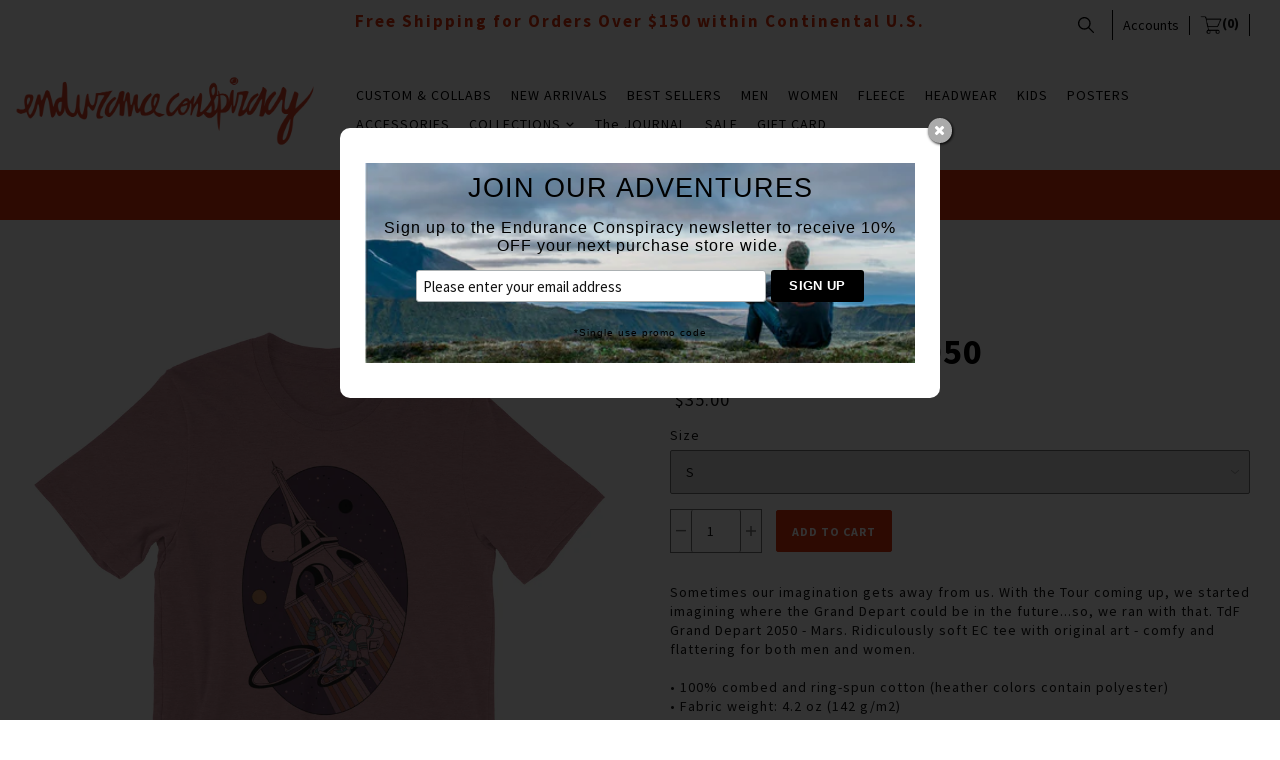

--- FILE ---
content_type: text/css
request_url: https://enduranceconspiracy.com/cdn/shop/t/32/assets/theme.scss.css?v=14257040661505684611695996832
body_size: 13818
content:
/*! normalize.css v2.1.2 | MIT License | git.io/normalize */article,aside,details,figcaption,figure,footer,header,hgroup,main,nav,section,summary{display:block}audio,canvas,video{display:inline-block}audio:not([controls]){display:none;height:0}[hidden],template{display:none}script{display:none!important}html{font-family:sans-serif;-ms-text-size-adjust:100%;-webkit-text-size-adjust:100%}body{margin:0}a{background:transparent}a:focus{outline:thin dotted}a:active,a:hover{outline:0}h1{font-size:2em;margin:.67em 0}abbr[title]{border-bottom:1px dotted}b,strong{font-weight:700}dfn{font-style:italic}hr{-moz-box-sizing:content-box;box-sizing:content-box;height:0}mark{background:#ff0;color:#000}code,kbd,pre,samp{font-family:monospace,serif;font-size:1em}pre{white-space:pre-wrap}q{quotes:"\201c" "\201d" "\2018" "\2019"}small{font-size:80%}sub,sup{font-size:75%;line-height:0;position:relative;vertical-align:baseline}sup{top:-.5em}sub{bottom:-.25em}img{border:0}svg:not(:root){overflow:hidden}figure{margin:0}fieldset{border:0px solid #c0c0c0;margin:0 2px;padding:.35em .625em .75em}legend{border:0;padding:0}button,input,select,textarea{font-family:inherit;font-size:100%;margin:0}button,html input[type=button],input[type=reset],input[type=submit]{-webkit-appearance:button;cursor:pointer}input[type=checkbox],input[type=radio]{box-sizing:border-box;padding:0}*,*:before,*:after{-moz-box-sizing:border-box;-webkit-box-sizing:border-box;box-sizing:border-box}*:focus{outline:none}.clearfix,.fw__blocks{*zoom: 1}.clearfix:after,.fw__blocks:after{content:" ";display:block;height:0;clear:both;overflow:hidden;visibility:hidden}.show-after-js{display:none}html.after-js-loaded .show-after-js{display:inherit!important}.image-scale-hack{transform:rotate(.0001deg)}.fw__loading_animation{display:none}.show-for-small,.show-for-medium,.show-for-large,.show-for-small-medium,.show-for-medium-large{display:none!important}@media only screen and (max-width: 767px){.show-for-small{display:inherit!important}}@media only screen and (min-width: 768px) and (max-width: 1023px){.show-for-medium{display:inherit!important}}@media only screen and (min-width: 1024px){.show-for-large{display:inherit!important}}.lt-ie9 .show-for-large{display:inherit!important}@media only screen and (max-width: 1023px){.show-for-small-medium{display:inherit!important}}@media only screen and (min-width: 768px){.show-for-medium-large{display:inherit!important}}.lt-ie9 .show-for-medium-large{display:inherit!important}.hide-for-all,.lt-ie9 .show-for-small{display:none!important}.lt-ie9 .show-for-ie9-down,.lt-ie9 .show-for-medium,.lt-ie9 .show-for-large,.lt-ie9 .show-for-medium-large{display:inherit!important}body{line-height:1.625}h1,h2,h3,h4,h5,h6{margin:0;line-height:1.25;padding:0}p,blockquote{margin:0 0 15px}blockquote{padding-left:15px}hr{margin:30px 0}ul,ol{margin:0 0 15px;line-height:1;padding:0}ol ol,ul ul{padding-left:15px;margin-top:10px}li{line-height:1;margin-bottom:10px}label{margin:0 0 5px;display:block}input,textarea{padding:12px 15px;margin:0 0 15px}input.compact,textarea.compact{padding:6px;margin:0 0 5px}select{margin:0 0 15px}input[type=file],input[type=color]{padding:0}input[type=radio],input[type=checkbox]{padding:0;margin:0 10px 0 0}table,img{margin:0}tr td,tr th{padding:15px}.rte-content h1,.rte-content h2,.rte-content h3,.rte-content h4,.rte-content h5,.rte-content h6,.rte-content table,.rte-content img{margin:0 0 15px}.rte-content li{line-height:1.375;margin-bottom:5px}.spacing--1{padding:5px}.spacing--2{padding:10px}.spacing--3{padding:15px}.spacing--4{padding:30px}.spacing--5{padding:50px}.spacing--6{padding:70px}.spacing--7{padding:100px}.spacing--1x{padding-left:5px;padding-right:5px}.spacing--2x{padding-left:10px;padding-right:10px}.spacing--3x{padding-left:15px;padding-right:15px}.spacing--4x{padding-left:30px;padding-right:30px}.spacing--5x{padding-left:50px;padding-right:50px}.spacing--6x{padding-left:70px;padding-right:70px}.spacing--7x{padding-left:100px;padding-right:100px}.spacing--1y{padding-top:5px;padding-bottom:5px}.spacing--2y{padding-top:10px;padding-bottom:10px}.spacing--3y{padding-top:15px;padding-bottom:15px}.spacing--4y{padding-top:30px;padding-bottom:30px}.spacing--5y{padding-top:50px;padding-bottom:50px}.spacing--6y{padding-top:70px;padding-bottom:70px}.spacing--7y{padding-top:100px;padding-bottom:100px}.spacer{padding-bottom:0}.fw__blocks{display:block;margin:0 auto;position:relative;padding:0}.fw__blocks.show-after-js{display:none}.fw__blocks>*,.fw__blocks .block{position:relative;float:left;display:block;margin:0;width:100%;min-height:1px}.fw__blocks>*.show-after-js,.fw__blocks .block.show-after-js{display:none}.fw__blocks.list>*,.fw__blocks.list .item{display:inline-block;width:auto;float:none}.fw__blocks.vertical>*,.fw__blocks.vertical .item{float:none;display:block}.fw__blocks .width--1{width:8.33333%}.fw__blocks .width--2{width:16.66667%}.fw__blocks .width--3{width:25%}.fw__blocks .width--4{width:33.33333%}.fw__blocks .width--5{width:41.66667%}.fw__blocks .width--6{width:50%}.fw__blocks .width--7{width:58.33333%}.fw__blocks .width--8{width:66.66667%}.fw__blocks .width--9{width:75%}.fw__blocks .width--10{width:83.33333%}.fw__blocks .width--11{width:91.66667%}.fw__blocks .width--12{width:100%}@media only screen and (min-width: 768px){.fw__blocks .width--medium-1{width:8.33333%}}.lt-ie9 .fw__blocks .width--medium-1{width:8.33333%}@media only screen and (min-width: 768px){.fw__blocks .width--medium-2{width:16.66667%}}.lt-ie9 .fw__blocks .width--medium-2{width:16.66667%}@media only screen and (min-width: 768px){.fw__blocks .width--medium-3{width:25%}}.lt-ie9 .fw__blocks .width--medium-3{width:25%}@media only screen and (min-width: 768px){.fw__blocks .width--medium-4{width:33.33333%}}.lt-ie9 .fw__blocks .width--medium-4{width:33.33333%}@media only screen and (min-width: 768px){.fw__blocks .width--medium-5{width:41.66667%}}.lt-ie9 .fw__blocks .width--medium-5{width:41.66667%}@media only screen and (min-width: 768px){.fw__blocks .width--medium-6{width:50%}}.lt-ie9 .fw__blocks .width--medium-6{width:50%}@media only screen and (min-width: 768px){.fw__blocks .width--medium-7{width:58.33333%}}.lt-ie9 .fw__blocks .width--medium-7{width:58.33333%}@media only screen and (min-width: 768px){.fw__blocks .width--medium-8{width:66.66667%}}.lt-ie9 .fw__blocks .width--medium-8{width:66.66667%}@media only screen and (min-width: 768px){.fw__blocks .width--medium-9{width:75%}}.lt-ie9 .fw__blocks .width--medium-9{width:75%}@media only screen and (min-width: 768px){.fw__blocks .width--medium-10{width:83.33333%}}.lt-ie9 .fw__blocks .width--medium-10{width:83.33333%}@media only screen and (min-width: 768px){.fw__blocks .width--medium-11{width:91.66667%}}.lt-ie9 .fw__blocks .width--medium-11{width:91.66667%}@media only screen and (min-width: 768px){.fw__blocks .width--medium-12{width:100%}}.lt-ie9 .fw__blocks .width--medium-12{width:100%}@media only screen and (min-width: 1024px){.fw__blocks .width--large-1{width:8.33333%}}.lt-ie9 .fw__blocks .width--large-1{width:8.33333%}@media only screen and (min-width: 1024px){.fw__blocks .width--large-2{width:16.66667%}}.lt-ie9 .fw__blocks .width--large-2{width:16.66667%}@media only screen and (min-width: 1024px){.fw__blocks .width--large-3{width:25%}}.lt-ie9 .fw__blocks .width--large-3{width:25%}@media only screen and (min-width: 1024px){.fw__blocks .width--large-4{width:33.33333%}}.lt-ie9 .fw__blocks .width--large-4{width:33.33333%}@media only screen and (min-width: 1024px){.fw__blocks .width--large-5{width:41.66667%}}.lt-ie9 .fw__blocks .width--large-5{width:41.66667%}@media only screen and (min-width: 1024px){.fw__blocks .width--large-6{width:50%}}.lt-ie9 .fw__blocks .width--large-6{width:50%}@media only screen and (min-width: 1024px){.fw__blocks .width--large-7{width:58.33333%}}.lt-ie9 .fw__blocks .width--large-7{width:58.33333%}@media only screen and (min-width: 1024px){.fw__blocks .width--large-8{width:66.66667%}}.lt-ie9 .fw__blocks .width--large-8{width:66.66667%}@media only screen and (min-width: 1024px){.fw__blocks .width--large-9{width:75%}}.lt-ie9 .fw__blocks .width--large-9{width:75%}@media only screen and (min-width: 1024px){.fw__blocks .width--large-10{width:83.33333%}}.lt-ie9 .fw__blocks .width--large-10{width:83.33333%}@media only screen and (min-width: 1024px){.fw__blocks .width--large-11{width:91.66667%}}.lt-ie9 .fw__blocks .width--large-11{width:91.66667%}@media only screen and (min-width: 1024px){.fw__blocks .width--large-12{width:100%}}.lt-ie9 .fw__blocks .width--large-12{width:100%}.fw__blocks.clear-after--1>*:nth-child(n+1),.fw__blocks.clear-after--1 .block:nth-child(n+1){clear:left}.fw__blocks.clear-after--2>*:nth-child(odd),.fw__blocks.clear-after--2 .block:nth-child(odd){clear:left}.fw__blocks.clear-after--3>*:nth-child(3n+1),.fw__blocks.clear-after--3 .block:nth-child(3n+1){clear:left}.fw__blocks.clear-after--4>*:nth-child(4n+1),.fw__blocks.clear-after--4 .block:nth-child(4n+1){clear:left}.fw__blocks.clear-after--5>*:nth-child(5n+1),.fw__blocks.clear-after--5 .block:nth-child(5n+1){clear:left}.fw__blocks.clear-after--6>*:nth-child(6n+1),.fw__blocks.clear-after--6 .block:nth-child(6n+1){clear:left}.fw__blocks.clear-after--7>*:nth-child(7n+1),.fw__blocks.clear-after--7 .block:nth-child(7n+1){clear:left}.fw__blocks.clear-after--8>*:nth-child(8n+1),.fw__blocks.clear-after--8 .block:nth-child(8n+1){clear:left}.fw__blocks.clear-after--9>*:nth-child(9n+1),.fw__blocks.clear-after--9 .block:nth-child(9n+1){clear:left}.fw__blocks.clear-after--10>*:nth-child(10n+1),.fw__blocks.clear-after--10 .block:nth-child(10n+1){clear:left}.fw__blocks.clear-after--11>*:nth-child(11n+1),.fw__blocks.clear-after--11 .block:nth-child(11n+1){clear:left}.fw__blocks.clear-after--12>*:nth-child(12n+1),.fw__blocks.clear-after--12 .block:nth-child(12n+1){clear:left}@media only screen and (max-width: 767px){.fw__blocks.clear-after--small-1>*:nth-child(n+1),.fw__blocks.clear-after--small-1 .block:nth-child(n+1){clear:left}}@media only screen and (max-width: 767px){.fw__blocks.clear-after--small-2>*:nth-child(odd),.fw__blocks.clear-after--small-2 .block:nth-child(odd){clear:left}}@media only screen and (max-width: 767px){.fw__blocks.clear-after--small-3>*:nth-child(3n+1),.fw__blocks.clear-after--small-3 .block:nth-child(3n+1){clear:left}}@media only screen and (max-width: 767px){.fw__blocks.clear-after--small-4>*:nth-child(4n+1),.fw__blocks.clear-after--small-4 .block:nth-child(4n+1){clear:left}}@media only screen and (max-width: 767px){.fw__blocks.clear-after--small-5>*:nth-child(5n+1),.fw__blocks.clear-after--small-5 .block:nth-child(5n+1){clear:left}}@media only screen and (max-width: 767px){.fw__blocks.clear-after--small-6>*:nth-child(6n+1),.fw__blocks.clear-after--small-6 .block:nth-child(6n+1){clear:left}}@media only screen and (max-width: 767px){.fw__blocks.clear-after--small-7>*:nth-child(7n+1),.fw__blocks.clear-after--small-7 .block:nth-child(7n+1){clear:left}}@media only screen and (max-width: 767px){.fw__blocks.clear-after--small-8>*:nth-child(8n+1),.fw__blocks.clear-after--small-8 .block:nth-child(8n+1){clear:left}}@media only screen and (max-width: 767px){.fw__blocks.clear-after--small-9>*:nth-child(9n+1),.fw__blocks.clear-after--small-9 .block:nth-child(9n+1){clear:left}}@media only screen and (max-width: 767px){.fw__blocks.clear-after--small-10>*:nth-child(10n+1),.fw__blocks.clear-after--small-10 .block:nth-child(10n+1){clear:left}}@media only screen and (max-width: 767px){.fw__blocks.clear-after--small-11>*:nth-child(11n+1),.fw__blocks.clear-after--small-11 .block:nth-child(11n+1){clear:left}}@media only screen and (max-width: 767px){.fw__blocks.clear-after--small-12>*:nth-child(12n+1),.fw__blocks.clear-after--small-12 .block:nth-child(12n+1){clear:left}}@media only screen and (min-width: 768px) and (max-width: 1023px){.fw__blocks.clear-after--medium-1>*:nth-child(n+1),.fw__blocks.clear-after--medium-1 .block:nth-child(n+1){clear:left}}@media only screen and (min-width: 768px) and (max-width: 1023px){.fw__blocks.clear-after--medium-2>*:nth-child(odd),.fw__blocks.clear-after--medium-2 .block:nth-child(odd){clear:left}}@media only screen and (min-width: 768px) and (max-width: 1023px){.fw__blocks.clear-after--medium-3>*:nth-child(3n+1),.fw__blocks.clear-after--medium-3 .block:nth-child(3n+1){clear:left}}@media only screen and (min-width: 768px) and (max-width: 1023px){.fw__blocks.clear-after--medium-4>*:nth-child(4n+1),.fw__blocks.clear-after--medium-4 .block:nth-child(4n+1){clear:left}}@media only screen and (min-width: 768px) and (max-width: 1023px){.fw__blocks.clear-after--medium-5>*:nth-child(5n+1),.fw__blocks.clear-after--medium-5 .block:nth-child(5n+1){clear:left}}@media only screen and (min-width: 768px) and (max-width: 1023px){.fw__blocks.clear-after--medium-6>*:nth-child(6n+1),.fw__blocks.clear-after--medium-6 .block:nth-child(6n+1){clear:left}}@media only screen and (min-width: 768px) and (max-width: 1023px){.fw__blocks.clear-after--medium-7>*:nth-child(7n+1),.fw__blocks.clear-after--medium-7 .block:nth-child(7n+1){clear:left}}@media only screen and (min-width: 768px) and (max-width: 1023px){.fw__blocks.clear-after--medium-8>*:nth-child(8n+1),.fw__blocks.clear-after--medium-8 .block:nth-child(8n+1){clear:left}}@media only screen and (min-width: 768px) and (max-width: 1023px){.fw__blocks.clear-after--medium-9>*:nth-child(9n+1),.fw__blocks.clear-after--medium-9 .block:nth-child(9n+1){clear:left}}@media only screen and (min-width: 768px) and (max-width: 1023px){.fw__blocks.clear-after--medium-10>*:nth-child(10n+1),.fw__blocks.clear-after--medium-10 .block:nth-child(10n+1){clear:left}}@media only screen and (min-width: 768px) and (max-width: 1023px){.fw__blocks.clear-after--medium-11>*:nth-child(11n+1),.fw__blocks.clear-after--medium-11 .block:nth-child(11n+1){clear:left}}@media only screen and (min-width: 768px) and (max-width: 1023px){.fw__blocks.clear-after--medium-12>*:nth-child(12n+1),.fw__blocks.clear-after--medium-12 .block:nth-child(12n+1){clear:left}}@media only screen and (min-width: 1024px){.fw__blocks.clear-after--large-1>*:nth-child(n+1),.fw__blocks.clear-after--large-1 .block:nth-child(n+1){clear:left}}.lt-ie9 .fw__blocks.clear-after--large-1>*:nth-child(n+1),.lt-ie9 .fw__blocks.clear-after--large-1 .block:nth-child(n+1){clear:left}@media only screen and (min-width: 1024px){.fw__blocks.clear-after--large-2>*:nth-child(odd),.fw__blocks.clear-after--large-2 .block:nth-child(odd){clear:left}}.lt-ie9 .fw__blocks.clear-after--large-2>*:nth-child(odd),.lt-ie9 .fw__blocks.clear-after--large-2 .block:nth-child(odd){clear:left}@media only screen and (min-width: 1024px){.fw__blocks.clear-after--large-3>*:nth-child(3n+1),.fw__blocks.clear-after--large-3 .block:nth-child(3n+1){clear:left}}.lt-ie9 .fw__blocks.clear-after--large-3>*:nth-child(3n+1),.lt-ie9 .fw__blocks.clear-after--large-3 .block:nth-child(3n+1){clear:left}@media only screen and (min-width: 1024px){.fw__blocks.clear-after--large-4>*:nth-child(4n+1),.fw__blocks.clear-after--large-4 .block:nth-child(4n+1){clear:left}}.lt-ie9 .fw__blocks.clear-after--large-4>*:nth-child(4n+1),.lt-ie9 .fw__blocks.clear-after--large-4 .block:nth-child(4n+1){clear:left}@media only screen and (min-width: 1024px){.fw__blocks.clear-after--large-5>*:nth-child(5n+1),.fw__blocks.clear-after--large-5 .block:nth-child(5n+1){clear:left}}.lt-ie9 .fw__blocks.clear-after--large-5>*:nth-child(5n+1),.lt-ie9 .fw__blocks.clear-after--large-5 .block:nth-child(5n+1){clear:left}@media only screen and (min-width: 1024px){.fw__blocks.clear-after--large-6>*:nth-child(6n+1),.fw__blocks.clear-after--large-6 .block:nth-child(6n+1){clear:left}}.lt-ie9 .fw__blocks.clear-after--large-6>*:nth-child(6n+1),.lt-ie9 .fw__blocks.clear-after--large-6 .block:nth-child(6n+1){clear:left}@media only screen and (min-width: 1024px){.fw__blocks.clear-after--large-7>*:nth-child(7n+1),.fw__blocks.clear-after--large-7 .block:nth-child(7n+1){clear:left}}.lt-ie9 .fw__blocks.clear-after--large-7>*:nth-child(7n+1),.lt-ie9 .fw__blocks.clear-after--large-7 .block:nth-child(7n+1){clear:left}@media only screen and (min-width: 1024px){.fw__blocks.clear-after--large-8>*:nth-child(8n+1),.fw__blocks.clear-after--large-8 .block:nth-child(8n+1){clear:left}}.lt-ie9 .fw__blocks.clear-after--large-8>*:nth-child(8n+1),.lt-ie9 .fw__blocks.clear-after--large-8 .block:nth-child(8n+1){clear:left}@media only screen and (min-width: 1024px){.fw__blocks.clear-after--large-9>*:nth-child(9n+1),.fw__blocks.clear-after--large-9 .block:nth-child(9n+1){clear:left}}.lt-ie9 .fw__blocks.clear-after--large-9>*:nth-child(9n+1),.lt-ie9 .fw__blocks.clear-after--large-9 .block:nth-child(9n+1){clear:left}@media only screen and (min-width: 1024px){.fw__blocks.clear-after--large-10>*:nth-child(10n+1),.fw__blocks.clear-after--large-10 .block:nth-child(10n+1){clear:left}}.lt-ie9 .fw__blocks.clear-after--large-10>*:nth-child(10n+1),.lt-ie9 .fw__blocks.clear-after--large-10 .block:nth-child(10n+1){clear:left}@media only screen and (min-width: 1024px){.fw__blocks.clear-after--large-11>*:nth-child(11n+1),.fw__blocks.clear-after--large-11 .block:nth-child(11n+1){clear:left}}.lt-ie9 .fw__blocks.clear-after--large-11>*:nth-child(11n+1),.lt-ie9 .fw__blocks.clear-after--large-11 .block:nth-child(11n+1){clear:left}@media only screen and (min-width: 1024px){.fw__blocks.clear-after--large-12>*:nth-child(12n+1),.fw__blocks.clear-after--large-12 .block:nth-child(12n+1){clear:left}}.lt-ie9 .fw__blocks.clear-after--large-12>*:nth-child(12n+1),.lt-ie9 .fw__blocks.clear-after--large-12 .block:nth-child(12n+1){clear:left}.fw__blocks .ie8-clearer{width:100%;padding:0;margin:0;min-height:0px;height:0px}.fw__blocks.spacing--1{padding:2.5px}.fw__blocks.spacing--1>*{padding:2.5px}.fw__blocks.spacing--2{padding:5px}.fw__blocks.spacing--2>*{padding:5px}.fw__blocks.spacing--3{padding:7.5px}.fw__blocks.spacing--3>*{padding:7.5px}.fw__blocks.spacing--4{padding:15px}.fw__blocks.spacing--4>*{padding:15px}.fw__blocks.spacing--5{padding:25px}.fw__blocks.spacing--5>*{padding:25px}.fw__blocks.spacing--6{padding:35px}.fw__blocks.spacing--6>*{padding:35px}.fw__blocks.spacing--1x{padding-left:2.5px;padding-right:2.5px}.fw__blocks.spacing--1x>*{padding-left:2.5px;padding-right:2.5px}.fw__blocks.spacing--2x{padding-left:5px;padding-right:5px}.fw__blocks.spacing--2x>*{padding-left:5px;padding-right:5px}.fw__blocks.spacing--3x{padding-left:7.5px;padding-right:7.5px}.fw__blocks.spacing--3x>*{padding-left:7.5px;padding-right:7.5px}.fw__blocks.spacing--4x{padding-left:15px;padding-right:15px}.fw__blocks.spacing--4x>*{padding-left:15px;padding-right:15px}.fw__blocks.spacing--5x{padding-left:25px;padding-right:25px}.fw__blocks.spacing--5x>*{padding-left:25px;padding-right:25px}.fw__blocks.spacing--6x{padding-left:35px;padding-right:35px}.fw__blocks.spacing--6x>*{padding-left:35px;padding-right:35px}.fw__blocks.spacing--1y{padding-top:2.5px;padding-bottom:2.5px}.fw__blocks.spacing--1y>*{padding-top:2.5px;padding-bottom:2.5px}.fw__blocks.spacing--2y{padding-top:5px;padding-bottom:5px}.fw__blocks.spacing--2y>*{padding-top:5px;padding-bottom:5px}.fw__blocks.spacing--3y{padding-top:7.5px;padding-bottom:7.5px}.fw__blocks.spacing--3y>*{padding-top:7.5px;padding-bottom:7.5px}.fw__blocks.spacing--4y{padding-top:15px;padding-bottom:15px}.fw__blocks.spacing--4y>*{padding-top:15px;padding-bottom:15px}.fw__blocks.spacing--5y{padding-top:25px;padding-bottom:25px}.fw__blocks.spacing--5y>*{padding-top:25px;padding-bottom:25px}.fw__blocks.spacing--6y{padding-top:35px;padding-bottom:35px}.fw__blocks.spacing--6y>*{padding-top:35px;padding-bottom:35px}@media only screen and (max-width: 767px){.fw__blocks.spacing--small-0{padding:0}.fw__blocks.spacing--small-0>*{padding:0}.fw__blocks.spacing--small-1{padding:2.5px}.fw__blocks.spacing--small-1>*{padding:2.5px}.fw__blocks.spacing--small-2{padding:5px}.fw__blocks.spacing--small-2>*{padding:5px}.fw__blocks.spacing--small-3{padding:7.5px}.fw__blocks.spacing--small-3>*{padding:7.5px}.fw__blocks.spacing--small-4{padding:15px}.fw__blocks.spacing--small-4>*{padding:15px}.fw__blocks.spacing--small-5{padding:25px}.fw__blocks.spacing--small-5>*{padding:25px}.fw__blocks.spacing--small-6{padding:35px}.fw__blocks.spacing--small-6>*{padding:35px}.fw__blocks.spacing--small-0x{padding-left:0;padding-right:0}.fw__blocks.spacing--small-0x>*{padding-left:0;padding-right:0}.fw__blocks.spacing--small-1x{padding-left:2.5px;padding-right:2.5px}.fw__blocks.spacing--small-1x>*{padding-left:2.5px;padding-right:2.5px}.fw__blocks.spacing--small-2x{padding-left:5px;padding-right:5px}.fw__blocks.spacing--small-2x>*{padding-left:5px;padding-right:5px}.fw__blocks.spacing--small-3x{padding-left:7.5px;padding-right:7.5px}.fw__blocks.spacing--small-3x>*{padding-left:7.5px;padding-right:7.5px}.fw__blocks.spacing--small-4x{padding-left:15px;padding-right:15px}.fw__blocks.spacing--small-4x>*{padding-left:15px;padding-right:15px}.fw__blocks.spacing--small-5x{padding-left:25px;padding-right:25px}.fw__blocks.spacing--small-5x>*{padding-left:25px;padding-right:25px}.fw__blocks.spacing--small-6x{padding-left:35px;padding-right:35px}.fw__blocks.spacing--small-6x>*{padding-left:35px;padding-right:35px}.fw__blocks.spacing--small-0y{padding-top:0;padding-bottom:0}.fw__blocks.spacing--small-0y>*{padding-top:0;padding-bottom:0}.fw__blocks.spacing--small-1y{padding-top:2.5px;padding-bottom:2.5px}.fw__blocks.spacing--small-1y>*{padding-top:2.5px;padding-bottom:2.5px}.fw__blocks.spacing--small-2y{padding-top:5px;padding-bottom:5px}.fw__blocks.spacing--small-2y>*{padding-top:5px;padding-bottom:5px}.fw__blocks.spacing--small-3y{padding-top:7.5px;padding-bottom:7.5px}.fw__blocks.spacing--small-3y>*{padding-top:7.5px;padding-bottom:7.5px}.fw__blocks.spacing--small-4y{padding-top:15px;padding-bottom:15px}.fw__blocks.spacing--small-4y>*{padding-top:15px;padding-bottom:15px}.fw__blocks.spacing--small-5y{padding-top:25px;padding-bottom:25px}.fw__blocks.spacing--small-5y>*{padding-top:25px;padding-bottom:25px}.fw__blocks.spacing--small-6y{padding-top:35px;padding-bottom:35px}.fw__blocks.spacing--small-6y>*{padding-top:35px;padding-bottom:35px}}.fw__blocks.compact--1x{margin-left:-5px;margin-right:-5px}.fw__blocks.compact--2x{margin-left:-10px;margin-right:-10px}.fw__blocks.compact--3x{margin-left:-15px;margin-right:-15px}.fw__blocks.compact--4x{margin-left:-30px;margin-right:-30px}.fw__blocks.compact--5x{margin-left:-50px;margin-right:-50px}.fw__blocks.compact--6x{margin-left:-70px;margin-right:-70px}.fw__blocks.compact--1y{margin-top:-5px;margin-bottom:-5px}.fw__blocks.compact--2y{margin-top:-10px;margin-bottom:-10px}.fw__blocks.compact--3y{margin-top:-15px;margin-bottom:-15px}.fw__blocks.compact--4y{margin-top:-30px;margin-bottom:-30px}.fw__blocks.compact--5y{margin-top:-50px;margin-bottom:-50px}.fw__blocks.compact--6y{margin-top:-70px;margin-bottom:-70px}.bg-color--panel{background-color:}.wf-loading h1,.wf-loading h2,.wf-loading h3,.wf-loading h4,.wf-loading h5,.wf-loading h6,.wf-loading p,.wf-loading ul,.wf-loading li,.wf-loading a,.wf-loading blockquote{visibility:hidden}html,html a{-webkit-font-smoothing:antialiased;-moz-osx-font-smoothing:grayscale;text-shadow:1px 1px 1px rgba(0,0,0,.004)}body{letter-spacing:1px;font-family:Source Sans Pro,Helvetica,Arial,sans-serif;font-size:14px;line-height:1.25}@media only screen and (min-width: 768px){body{line-height:1.375}}.lt-ie9 body{line-height:1.375}.font--logo{font-family:Source Sans Pro,Helvetica,Arial,sans-serif}.font--heading,body .sdd-download-product{color:#fff;font-family:Source Sans Pro,Helvetica,Arial,sans-serif;text-transform:capitalize}ul,ol,dl{list-style-position:inside}ol{counter-reset:item;padding:0;list-style-type:decimal}ol li{display:block}ol>li:before{content:counters(item,".") ". ";counter-increment:item}ol ol li:before{content:counters(item,".") " ";counter-increment:item}blockquote{font-style:italic;padding-left:15px;margin-left:0;border-left:2px solid #727272}.no-touch a{-webkit-transition:color false false,.2s false false,ease false false;-moz-transition:color false false false,.2s false false false,ease false false false;-o-transition:color false false false,.2s false false false,ease false false false;transition:color .2s ease}a,a:link,a:visited,a:hover{color:#121212;text-decoration:none;outline:0}h1,h2,h3,h4,h5,h6{font-family:Source Sans Pro,Helvetica,Arial,sans-serif;font-weight:700}h1{font-size:26px;line-height:1.15384615}@media only screen and (min-width: 768px) and (max-width: 1023px){h1{font-size:32px;line-height:1.125}}@media only screen and (min-width: 1024px){h1{font-size:36px;line-height:1.25}}.lt-ie9 h1{font-size:36px;line-height:1.25}h2{font-size:22px;line-height:1.13636364}@media only screen and (min-width: 768px) and (max-width: 1023px){h2{font-size:24px;line-height:1.25}}@media only screen and (min-width: 1024px){h2{font-size:28px;line-height:1.25}}.lt-ie9 h2{font-size:28px;line-height:1.25}h3,h4,h5,h6{font-size:18px;line-height:1.11111111}@media only screen and (min-width: 768px){h3,h4,h5,h6{line-height:1.22222222}}.lt-ie9 h3,.lt-ie9 h4,.lt-ie9 h5,.lt-ie9 h6{line-height:1.22222222}blockquote{font-weight:300}.text--uppercase{text-transform:uppercase}.text--bold{font-weight:700}.text--capitalise{text-transform:capitalize}.text--italic{font-style:italic}.text--underline,.text--underline:link{text-decoration:underline}.error{color:#e1320b}.no-touch button,.no-touch .button{-webkit-transition-property:color,border-color,background-color;-moz-transition-property:color,border-color,background-color;-o-transition-property:color,border-color,background-color;transition-property:color,border-color,background-color;-webkit-transition-duration:.2s;-moz-transition-duration:.2s;-o-transition-duration:.2s;transition-duration:.2s;-webkit-transition-timing-function:cubic-bezier(.25,.46,.45,.94);-moz-transition-timing-function:cubic-bezier(.25,.46,.45,.94);-o-transition-timing-function:cubic-bezier(.25,.46,.45,.94);transition-timing-function:cubic-bezier(.25,.46,.45,.94)}button,.button,a.button,input[type=submit],input[type=button]{font-weight:700;font-size:12px}*::-webkit-input-placeholder,*:-moz-placeholder,*::-moz-placeholder,*:-ms-input-placeholder{color:#121212}.rte-content a,.rte-content a:link,.rte-content a:visited,.rte-content a:hover,.colored-links a,.colored-links a:link,.colored-links a:visited,.colored-links a:hover{color:#e1320b}.rte-content a:hover,.colored-links a:hover{color:#282626}body .font-size--1{font-size:10px;line-height:1.25}@media only screen and (min-width: 768px){body .font-size--1{line-height:1.375}}.lt-ie9 body .font-size--1{line-height:1.375}body .font-size--2{font-size:12px;line-height:1.25}@media only screen and (min-width: 768px){body .font-size--2{line-height:1.375}}.lt-ie9 body .font-size--2{line-height:1.375}body .font-size--3{font-size:14px;line-height:1.25}@media only screen and (min-width: 768px){body .font-size--3{line-height:1.375}}.lt-ie9 body .font-size--3{line-height:1.375}body .font-size--4{font-size:18px;line-height:1.11111111}@media only screen and (min-width: 768px){body .font-size--4{line-height:1.22222222}}.lt-ie9 body .font-size--4{line-height:1.22222222}body .font-size--5{font-size:22px;line-height:1.13636364}@media only screen and (min-width: 768px) and (max-width: 1023px){body .font-size--5{font-size:24px;line-height:1.25}}@media only screen and (min-width: 1024px){body .font-size--5{font-size:28px;line-height:1.25}}.lt-ie9 body .font-size--5{font-size:28px;line-height:1.25}body .font-size--6{font-size:26px;line-height:1.15384615}@media only screen and (min-width: 768px) and (max-width: 1023px){body .font-size--6{font-size:32px;line-height:1.125}}@media only screen and (min-width: 1024px){body .font-size--6{font-size:36px;line-height:1.25}}.lt-ie9 body .font-size--6{font-size:36px;line-height:1.25}body .font-size--7{font-size:32px;line-height:1.25}@media only screen and (min-width: 768px) and (max-width: 1023px){body .font-size--7{font-size:40px;line-height:1.125}}@media only screen and (min-width: 1024px){body .font-size--7{font-size:48px;line-height:1.05}}.lt-ie9 body .font-size--7{font-size:48px;line-height:1.05}@font-face{font-family:glyphs;src:url(//enduranceconspiracy.com/cdn/shop/t/32/assets/glyphs.eot?v=18391295155087150771621588484);src:url(//enduranceconspiracy.com/cdn/shop/t/32/assets/glyphs.eot?v=18391295155087150771621588484) format("embedded-opentype"),url(//enduranceconspiracy.com/cdn/shop/t/32/assets/glyphs.woff?v=64826825915203684191621588485) format("woff"),url(//enduranceconspiracy.com/cdn/shop/t/32/assets/glyphs.ttf?v=175966535968603542131621588485) format("truetype"),url(//enduranceconspiracy.com/cdn/shop/t/32/assets/glyphs.svg?v=152275575652502920681621588484) format("svg");font-weight:400;font-style:normal}[class^=glyph--],[class*=" glyph--"]{font-family:glyphs;speak:none;font-style:normal;font-weight:400;font-variant:normal;text-transform:none;line-height:1;font-size:18px;-webkit-font-smoothing:antialiased;-moz-osx-font-smoothing:grayscale}.glyph--twitter:before{content:"\ea91"}.glyph--chevron-left:before{content:"\e60f"}.glyph--chevron-right:before{content:"\e610"}.glyph--play-circle-outline:before{content:"\e630"}.glyph--play-circle-fill:before{content:"\e631"}.glyph--arrow-left:before{content:"\e600"}.glyph--arrow-right:before{content:"\e601"}.glyph--arrow-wide-left:before{content:"\e602"}.glyph--arrow-wide-right:before{content:"\e603"}.glyph--attachment:before{content:"\e604"}.glyph--behance:before{content:"\e605"}.glyph--check-box-blank:before{content:"\e606"}.glyph--check-box-outline-blank:before{content:"\e607"}.glyph--check-box-outline:before{content:"\e608"}.glyph--check-box:before{content:"\e609"}.glyph--check-circle-blank:before{content:"\e60a"}.glyph--check-circle-outline-blank:before{content:"\e60b"}.glyph--check-circle-outline:before{content:"\e60c"}.glyph--check-circle:before{content:"\e60d"}.glyph--check:before{content:"\e60e"}.glyph--cross-circle:before{content:"\e611"}.glyph--cross:before{content:"\e612"}.glyph--dollar:before{content:"\e613"}.glyph--euro:before{content:"\e614"}.glyph--expand-less-solid:before{content:"\e615"}.glyph--expand-less:before{content:"\e616"}.glyph--expand-more-solid:before{content:"\e617"}.glyph--expand-more:before{content:"\e618"}.glyph--filter:before{content:"\e61a"}.glyph--flickr:before{content:"\e61b"}.glyph--fullscreen-exit:before{content:"\e61c"}.glyph--fullscreen:before{content:"\e61d"}.glyph--googleplus:before{content:"\e61e"}.glyph--instagram:before{content:"\e61f"}.glyph--mail:before{content:"\e620"}.glyph--menu:before{content:"\e621"}.glyph--minus-circle-outline:before{content:"\e622"}.glyph--minus:before{content:"\e623"}.glyph--myspace:before{content:"\e624"}.glyph--payment-amex:before{content:"\e625"}.glyph--payment-cirrus:before{content:"\e626"}.glyph--payment-discover:before{content:"\e627"}.glyph--payment-google:before{content:"\e628"}.glyph--payment-interac:before{content:"\e629"}.glyph--payment-maestro:before{content:"\e62a"}.glyph--payment-mastercard:before{content:"\e62b"}.glyph--payment-paypal:before{content:"\e62c"}.glyph--payment-stripe:before{content:"\e62d"}.glyph--payment-visa:before{content:"\e62e"}.glyph--pinterest:before{content:"\e62f"}.glyph--plus-circle-outline:before{content:"\e632"}.glyph--plus-circle:before{content:"\e633"}.glyph--plus-square:before{content:"\e634"}.glyph--plus:before{content:"\e635"}.glyph--pound:before{content:"\e636"}.glyph--search:before{content:"\e637"}.glyph--share:before{content:"\e638"}.glyph--shopify:before{content:"\e639"}.glyph--tumblr:before{content:"\e63a"}.glyph--view-grid:before{content:"\e63c"}.glyph--view-list:before{content:"\e63d"}.glyph--vimeo:before{content:"\e63e"}.glyph--vine:before{content:"\e63f"}.glyph--yen:before{content:"\e640"}.glyph--youtube:before{content:"\e641"}.glyph--facebook:before{content:"\e619"}hr{border:0;padding:0;border-bottom:1px solid #727272}.text-align--left{text-align:left}.text-align--center{text-align:center}.text-align--right{text-align:right}@media only screen and (min-width: 768px){.text-align--medium-left{text-align:left}.text-align--medium-center{text-align:center}.text-align--medium-right{text-align:right}}@media only screen and (min-width: 1024px){.text-align--large-left{text-align:left}.text-align--large-center{text-align:center}.text-align--large-right{text-align:right}}.divider{display:block;border-top:1px solid #727272}.panel{background:;border:1px solid #727272;-webkit-border-radius:3px;-moz-border-radius:3px;-ms-border-radius:3px;-o-border-radius:3px;border-radius:3px}.list--no-style{list-style:none;margin:0;padding:0}table{background:transparent;border:solid 0px #727272;border-radius:5px;border-collapse:separate}table.no-border{border:0px}table tr:first-child td:first-child,table tr:first-child th:first-child{border-top-left-radius:5px}table thead~tbody tr:first-child td:first-child,table thead~tbody tr:first-child th:first-child{border-radius:0}table tr:first-child td:last-child{border-top-right-radius:5px}table thead~tbody tr:first-child td:last-child{border-radius:0}table tr:last-child td:first-child,table tr:last-child th:first-child{border-bottom-left-radius:5px}table tr:last-child td:last-child{border-bottom-right-radius:5px}table thead th:first-child{border-top-left-radius:5px}table thead th:last-child{border-top-right-radius:5px}@media only screen and (max-width: 768px){table.responsive{display:block;width:100%;-webkit-box-sizing:border-box;-moz-box-sizing:border-box;box-sizing:border-box;float:left;clear:left;border:0}table.responsive thead,table.responsive tbody,table.responsive th,table.responsive td,table.responsive tr{display:block;width:100%;-webkit-box-sizing:border-box;-moz-box-sizing:border-box;box-sizing:border-box;float:left;clear:left}table.responsive thead tr{position:absolute;top:-9999px;left:-9999px}table.responsive tr{border:1px solid #727272;padding:15px}table.responsive td{line-height:1.6;border:none;border-bottom:0;position:relative;padding:5px 0}table.responsive td:empty{padding:0}table.responsive td:before{display:block;font-weight:700;word-wrap:break-word;max-width:100%}table.responsive td:before{content:attr(data-label)}}form.custom .custom.dropdown{background:none}form.custom .custom.dropdown ul li.disabled{text-decoration:line-through}input.compact,button.compact,select.compact{font-size:12px}input,textarea,select{width:100%;max-width:100%;outline:none;background-color:;color:#121212}input:focus,textarea:focus,select:focus{outline:none;color:#121212;background-color:}::-webkit-input-placeholder{color:#121212}:-moz-placeholder{color:#121212}::-moz-placeholder{color:#121212}:-ms-input-placeholder{color:#121212}input[type=submit],input[type=button],input[type=radio],input[type=checkbox],input[type=reset]{width:auto}input[type=text],input[type=password],input[type=date],input[type=datetime],input[type=datetime-local],input[type=month],input[type=week],input[type=email],input[type=number],input[type=search],input[type=tel],input[type=time],input[type=url],textarea{-webkit-border-radius:2px;-moz-border-radius:2px;-ms-border-radius:2px;-o-border-radius:2px;border-radius:2px;border:1px solid #727272;font-family:Source Sans Pro,Helvetica,Arial,sans-serif!important;-webkit-box-shadow:none!important;-moz-box-shadow:none!important;box-shadow:none!important;-webkit-appearance:none!important}input[type=text]:focus,input[type=password]:focus,input[type=date]:focus,input[type=datetime]:focus,input[type=datetime-local]:focus,input[type=month]:focus,input[type=week]:focus,input[type=email]:focus,input[type=number]:focus,input[type=search]:focus,input[type=tel]:focus,input[type=time]:focus,input[type=url]:focus,textarea:focus{border:1px solid #727272}input[type=color]{width:25px}select{background-position:right center;background-image:url([data-uri]);background-repeat:no-repeat;background-position:right 10px center;text-indent:.01px;text-overflow:"";cursor:pointer;padding:12px 28px 12px 15px;width:100%;-webkit-border-radius:2px;-moz-border-radius:2px;-ms-border-radius:2px;-o-border-radius:2px;border-radius:2px;border:1px solid #727272}select.compact{padding:5px 28px 5px 15px}.ie9 select,.lt-ie9 select{padding-right:10px;background-image:none}select::-ms-expand{display:none}select,textarea{-webkit-appearance:none;-moz-appearance:none;appearance:none}.ie9 select,.lt-ie9 select{background-image:none}button,input{line-height:normal}button,select{text-transform:none}button,html input[type=button],input[type=reset],input[type=submit]{-webkit-appearance:none;-webkit-font-smoothing:antialiased;-moz-osx-font-smoothing:grayscale;text-shadow:1px 1px 1px rgba(0,0,0,.004);cursor:pointer}button[disabled],html input[disabled]{cursor:default}input[type=search]{-webkit-appearance:textfield;-moz-box-sizing:content-box;-webkit-box-sizing:content-box;box-sizing:content-box}input[type=search]::-webkit-search-cancel-button,input[type=search]::-webkit-search-decoration{-webkit-appearance:none}.input--number{width:92px;text-align:left;position:relative;border:1px solid #727272;display:inline-block;margin-bottom:15px;padding:0 20px}.input--number .minus,.input--number .plus{position:absolute;height:100%;padding:0 5px;cursor:pointer;width:20px;top:0;background:}.input--number .minus span,.input--number .plus span{position:absolute;top:50%;margin-top:-5px;color:#727272;font-size:10px}.input--number .minus{left:0}.input--number .plus{right:0}.input--number input{border-top:0;border-bottom:0;width:50px;margin:0}.input--number input:focus{border-top:0;border-bottom:0}.input--number.updating input{color:#727272}button::-moz-focus-inner,input::-moz-focus-inner{border:0;padding:0}textarea{overflow:auto;vertical-align:top}table{border-collapse:collapse;border-spacing:0}button,.button,a.button,input[type=submit],input[type=button],input[type=reset]{background:#e1320b;color:#fff;-webkit-box-shadow:none;-moz-box-shadow:none;box-shadow:none;border:1px solid #e1320b;text-transform:uppercase;-webkit-border-radius:2px;-moz-border-radius:2px;-ms-border-radius:2px;-o-border-radius:2px;border-radius:2px;display:inline-block;zoom:1;vertical-align:baseline;height:42px;line-height:42px;letter-spacing:1px;padding:0 15px}button.compact,.button.compact,a.button.compact,input[type=submit].compact,input[type=button].compact,input[type=reset].compact{height:29px;line-height:29px}button:focus,.button:focus,a.button:focus,input[type=submit]:focus,input[type=button]:focus,input[type=reset]:focus{background:#e1320b}button:link,.button:link,a.button:link,input[type=submit]:link,input[type=button]:link,input[type=reset]:link,button:visited,.button:visited,a.button:visited,input[type=submit]:visited,input[type=button]:visited,input[type=reset]:visited{color:#fff}button:hover,.button:hover,a.button:hover,input[type=submit]:hover,input[type=button]:hover,input[type=reset]:hover{color:#fff;background:#b12a0c}img{vertical-align:middle;max-width:100%}.img--cover{top:0;position:relative;display:block;height:100%;width:100%;background-repeat:no-repeat;background-position:center;-webkit-background-size:cover;-moz-background-size:cover;-o-background-size:cover;background-size:cover}.responsive-video{width:100%;display:block;position:relative;padding-top:2.08333em;padding-bottom:67.5%;height:0;margin-bottom:1.33333em;overflow:hidden}.responsive-video.widescreen{padding-bottom:57.25%}.responsive-video.vimeo{padding-top:0}.responsive-video iframe,.responsive-video object,.responsive-video embed,.responsive-video video{position:absolute;top:0;left:0;width:100%;height:100%}html,body{margin:0;padding:0;background:#fff}body{color:#121212}.template--customers__account .layout__main-content,.template--customers__activate_account .layout__main-content,.template--customers__addresses .layout__main-content,.template--customers__login .layout__main-content,.template--customers__order .layout__main-content,.template--customers__register .layout__main-content,.template--customers__reset_password .layout__main-content{padding:0 15px}.layout__main-content{overflow:auto}.layout__main-content .page-wrapper{max-width:600px;margin:50px auto}.layout__main-content .page-wrapper.wide{max-width:1000px}.layout__main-content .content-wrapper{max-width:600px;margin:0 auto}.layout__main-content .content-wrapper.small{max-width:400px}.layout__main-content .content-wrapper.wide{max-width:1000px}.layout__off-canvas__viewport{width:100%;overflow:hidden;position:relative}.layout__off-canvas__sidebar{position:absolute;top:0;overflow:auto;display:block}.layout__off-canvas__sidebar.left{width:90%;-webkit-transform:translateX(-100%);-moz-transform:translateX(-100%);-ms-transform:translateX(-100%);-o-transform:translateX(-100%);transform:translate(-100%)}.layout__off-canvas__sidebar.right{right:0;width:90%;-webkit-transform:translateX(100%);-moz-transform:translateX(100%);-ms-transform:translateX(100%);-o-transform:translateX(100%);transform:translate(100%)}.layout__off-canvas__main-content{height:100%;width:100%;top:0}.layout__off-canvas__main-content>.overlay{display:none;position:absolute;top:0;left:0;width:100%;height:100000px;z-index:100;filter:progid:DXImageTransform.Microsoft.Alpha(Opacity=0);opacity:0;background:#f6f6f6;background:#000;cursor:pointer}.layout__off-canvas__sidebar.left .top.row{border-bottom:1px solid #727272}.layout__off-canvas__sidebar.left .layout__login a:link{text-decoration:underline}.layout__header .top-row{background:;color:#000}.layout__header .top-row a,.layout__header .top-row a:link,.layout__header .top-row a:hover,.layout__header .top-row a:visited{color:#000}.layout__header .bottom-row{background:#e1320b;color:#fff}.layout__header .bottom-row a,.layout__header .bottom-row a:link,.layout__header .bottom-row a:hover,.layout__header .bottom-row a:visited{color:#fff}.layout__header .layout__logo *{font-family:Source Sans Pro,Helvetica,Arial,sans-serif}@media only screen and (max-width: 767px){.layout__header{position:relative;text-align:center;border-bottom:1px solid rgba(0,0,0,0);padding:15px;background:;color:#000}.layout__header a,.layout__header a:link,.layout__header a:hover,.layout__header a:visited{color:#000}.layout__header .mobile_menu_link{position:absolute;left:15px;top:50%;margin-top:-9.5px;cursor:pointer}.layout__header .layout__logo h1{padding:0 45px}.layout__header .layout__logo img{max-width:100%;max-height:100px}.layout__header .cart-link{display:inline-block;position:absolute;right:15px;top:50%;margin-top:-24px;border:solid 2px #000000;-webkit-border-radius:1px;-moz-border-radius:1px;-ms-border-radius:1px;-o-border-radius:1px;border-radius:1px;font-weight:700;padding:3px 7px;cursor:pointer}}@media only screen and (min-width: 768px){.layout__header{text-align:center}.layout__header .row{position:relative;text-align:center}.layout__header .bottom-row{border-top:1px solid rgba(0,0,0,0);border-bottom:1px solid rgba(0,0,0,0);padding:2px 0;min-height:41px}.layout__header .top-row .left-column{position:absolute;left:0;top:50%;max-width:184px;text-align:left}.layout__header .top-row .left-column.with-logo{position:relative;top:0;max-width:100%}.layout__header .top-row .right-column{position:absolute;right:0;top:0;max-width:184px;text-align:right}.layout__header .layout__login{margin-top:-9px}.layout__header .layout__login a{font-weight:700}.layout__header .partial--social-media{position:relative;margin-top:-9px}.layout__header .partial--currency-selector{margin-top:-20.5px}.layout__header .partial--modal.search{position:absolute;top:11px;left:0;z-index:1}.layout__header .partial--modal.search .modal-link{font-size:14px}.layout__header .layout__logo{display:inline-block}.layout__header .layout__logo h1{margin:0}.layout__header .layout__logo img{max-width:400px;max-height:100px}.layout__header .partial--modal.cart{position:absolute;top:10px;right:0;width:130px}.layout__header .partial--modal.cart a.toggle{font-weight:700}.layout__header .partial--modal.cart .layout__cart-modal__trigger-render{//display: none}}.lt-ie9 .layout__header{text-align:center}.lt-ie9 .layout__header .row{position:relative;text-align:center}.lt-ie9 .layout__header .bottom-row{border-top:1px solid rgba(0,0,0,0);border-bottom:1px solid rgba(0,0,0,0);padding:2px 0;min-height:41px}.lt-ie9 .layout__header .top-row .left-column{position:absolute;left:0;top:50%;max-width:184px;text-align:left}.lt-ie9 .layout__header .top-row .left-column.with-logo{position:relative;top:0;max-width:400px}.lt-ie9 .layout__header .top-row .right-column{position:absolute;right:0;top:50%;max-width:184px;text-align:right}.lt-ie9 .layout__header .layout__login{margin-top:-9px}.lt-ie9 .layout__header .layout__login a{font-weight:700}.lt-ie9 .layout__header .partial--social-media{position:relative;margin-top:-9px}.lt-ie9 .layout__header .partial--currency-selector{margin-top:-20.5px}.lt-ie9 .layout__header .partial--modal.search{position:absolute;top:11px;left:0;z-index:1}.lt-ie9 .layout__header .partial--modal.search .modal-link{font-size:14px}.lt-ie9 .layout__header .layout__logo{display:inline-block}.lt-ie9 .layout__header .layout__logo h1{margin:0}.lt-ie9 .layout__header .layout__logo img{max-width:400px;max-height:100px}.lt-ie9 .layout__header .partial--modal.cart{position:absolute;top:10px;right:0}.lt-ie9 .layout__header .partial--modal.cart a.toggle{font-weight:700}.lt-ie9 .layout__header .partial--modal.cart .layout__cart-modal__trigger-render{display:none}@media only screen and (min-width: 768px) and (max-width: 1023px){.layout__header .layout__login,.layout__header .partial--social-media{max-width:185px}}.layout__footer{padding-top:0;font-size:12px;text-align:center;background:#e1320b;border-top:1px solid rgba(0,0,0,0);color:#fff}.layout__footer a,.layout__footer a:link,.layout__footer a:hover,.layout__footer a:visited{color:#fff}@media only screen and (max-width: 767px){.layout__footer{padding-top:30px}.layout__footer .block{width:100%!important;text-align:center}}.layout__footer .block{padding:0 15px 15px}@media only screen and (max-width: 767px){.layout__footer .block{padding-bottom:30px}}.layout__footer .block>*{padding-bottom:0;padding-top:15px}.layout__footer ul.list.horizontal{padding-top:5px}.layout__footer ul.list.horizontal li{padding-right:15px}.layout__footer ul.list.vertical li{padding-bottom:10px}.layout__footer ul.list.vertical li:last-child{padding-bottom:0}.layout__footer .partial--social-media,.layout__footer .partial--social-media .list a{padding-top:7.5px}.layout__footer h2.title{text-transform:uppercase}.layout__footer input[type=email]{display:inline-block;width:auto;padding:6px;margin-bottom:5px}.layout__footer .button,.layout__footer .button:hover{height:30px;line-height:30px;margin-bottom:0;background:}.layout__footer .payment-icons .icon{font-size:24px}.partial--currency-selector{font-size:12px;padding:0 15px}.partial--currency-selector.left-aligned{margin-top:7px;float:left;z-index:1}.partial--currency-selector.right-aligned{width:auto;position:relative;display:inline-block}.partial--currency-selector.mobile{position:relative;display:block;z-index:1;border-top:1px solid #727272;float:none;min-width:290px;padding-top:15px}.partial--currency-selector.mobile .container{padding:0 15px}.partial--currency-selector.mobile form{margin:0}.partial--currency-selector .custom.dropdown{margin-top:-5px;width:65px;float:left}.partial--currency-selector span{float:left;padding-right:5px}.partial--currency-selector select{display:inline-block;width:auto;padding-right:25px;margin:0}.layout__main-menu .sub-menu-link .glyph--expand-more{font-size:10px;position:relative}.layout__main-menu .sub-menu-link .glyph--expand-less{font-size:10px;display:none;position:relative}.layout__main-menu .sub-menu-link.open .glyph--expand-more{display:none}.layout__main-menu .sub-menu-link.open .glyph--expand-less{display:inline}.layout__main-menu.horizontal{padding-top:2px;display:inline-block;width:calc(100% - 310px);vertical-align:middle}.layout__main-menu.horizontal .list.level-1{display:inline-block;padding:0 30px}.layout__main-menu.horizontal .list.level-1 a.active,.layout__main-menu.horizontal .list.level-1 a:hover{color:#21201f}.layout__main-menu.horizontal .list.level-2{display:none;white-space:nowrap;overflow:hidden}.layout__main-menu.horizontal .list.level-2>.item{position:relative;z-index:1;vertical-align:text-top}.layout__main-menu.horizontal .list.level-2>.item>a{display:block}.layout__main-menu.horizontal .list.level-3{padding:15px 0;display:block;white-space:normal;overflow:visible}.layout__main-menu.horizontal .list.level-3 .item{font-size:12px}.layout__main-menu.horizontal .sub_menu_panel{background:#151515;width:100%;position:relative;height:0;overflow:hidden;top:5px}.layout__main-menu.horizontal .sub_menu_panel:before{content:"";position:absolute;top:0;left:0;width:100%;height:45px;background:#151515}.layout__main-menu.horizontal .sub_menu_panel .level-2{display:inline-block;filter:progid:DXImageTransform.Microsoft.Alpha(Opacity=0);opacity:0}.layout__main-menu.horizontal .sub_menu_panel .level-2 .item a{color:#fff}.layout__main-menu.horizontal .sub_menu_panel .level-3 li{line-height:1.4}@media only screen and (min-width: 768px) and (max-width: 1023px){.layout__main-menu.horizontal .level-1 .item,.layout__main-menu.horizontal .level-2 .item{padding-left:15px;padding-right:15px}.layout__main-menu.horizontal .level-3 .item{max-width:180px}}.layout__main-menu.vertical .list.level-2{position:relative;display:none;padding-left:30px;padding-bottom:0}.layout__main-menu.vertical .list.level-2 .item:last-child{padding-bottom:0}.layout__main-menu.vertical .list.level-3{position:relative;display:none;padding-left:30px;padding-bottom:0}.layout__main-menu.vertical .sub-menu-link.open{font-weight:700}.layout__main-menu.vertical .item{width:100%;line-height:1.4}.layout__main-menu.vertical .item a{display:block;position:relative;margin:0 auto}.owl-wrapper:after{content:".";display:block;clear:both;visibility:hidden;line-height:0;height:0}.owl-carousel{display:none;position:relative;width:100%;-ms-touch-action:pan-y}.owl-carousel .owl-wrapper{display:none;position:relative;-webkit-transform:translate3d(0px,0px,0px)}.owl-carousel .owl-wrapper-outer{overflow:hidden;position:relative;width:100%}.owl-carousel .owl-wrapper-outer.autoHeight{-webkit-transition:height .5s ease-in-out;-moz-transition:height .5s ease-in-out;-ms-transition:height .5s ease-in-out;-o-transition:height .5s ease-in-out;transition:height .5s ease-in-out}.owl-carousel .owl-item{float:left}.owl-controls .owl-page,.owl-controls .owl-buttons div{cursor:pointer}.owl-controls{-webkit-user-select:none;-khtml-user-select:none;-moz-user-select:none;-ms-user-select:none;user-select:none;-webkit-tap-highlight-color:transparent}.grabbing{cursor:url(grabbing.png) 8 8,move}.owl-carousel .owl-wrapper,.owl-carousel .owl-item{-webkit-backface-visibility:hidden;-moz-backface-visibility:hidden;-ms-backface-visibility:hidden;-webkit-transform:translate3d(0,0,0);-moz-transform:translate3d(0,0,0);-ms-transform:translate3d(0,0,0)}.owl-theme .owl-controls{margin-top:10px;text-align:center}.owl-theme .owl-controls .owl-buttons div{color:#fff;display:inline-block;zoom:1;*display: inline;margin:5px;padding:3px 10px;font-size:12px;-webkit-border-radius:30px;-moz-border-radius:30px;border-radius:30px;background:#869791;filter:Alpha(Opacity=50);opacity:.5}.owl-theme .owl-controls.clickable .owl-buttons div:hover{filter:Alpha(Opacity=100);opacity:1;text-decoration:none}.owl-theme .owl-controls .owl-page{display:inline-block;zoom:1;*display: inline}.owl-theme .owl-controls .owl-page span{display:block;width:12px;height:12px;margin:5px 7px;filter:Alpha(Opacity=50);opacity:.5;-webkit-border-radius:20px;-moz-border-radius:20px;border-radius:20px;background:#869791}.owl-theme .owl-controls .owl-page.active span,.owl-theme .owl-controls.clickable .owl-page:hover span{filter:Alpha(Opacity=100);opacity:1}.owl-theme .owl-controls .owl-page span.owl-numbers{height:auto;width:auto;color:#fff;padding:2px 10px;font-size:12px;-webkit-border-radius:30px;-moz-border-radius:30px;border-radius:30px}.owl-item.loading{min-height:150px;background:url(AjaxLoader.gif) no-repeat center center}.owl-origin{-webkit-perspective:1200px;-webkit-perspective-origin-x:50%;-webkit-perspective-origin-y:50%;-moz-perspective:1200px;-moz-perspective-origin-x:50%;-moz-perspective-origin-y:50%;perspective:1200px}.owl-fade-out{z-index:10;-webkit-animation:fadeOut .7s both ease;-moz-animation:fadeOut .7s both ease;animation:fadeOut .7s both ease}.owl-fade-in{-webkit-animation:fadeIn .7s both ease;-moz-animation:fadeIn .7s both ease;animation:fadeIn .7s both ease}.owl-backSlide-out{-webkit-animation:backSlideOut 1s both ease;-moz-animation:backSlideOut 1s both ease;animation:backSlideOut 1s both ease}.owl-backSlide-in{-webkit-animation:backSlideIn 1s both ease;-moz-animation:backSlideIn 1s both ease;animation:backSlideIn 1s both ease}.owl-goDown-out{-webkit-animation:scaleToFade .7s ease both;-moz-animation:scaleToFade .7s ease both;animation:scaleToFade .7s ease both}.owl-goDown-in{-webkit-animation:goDown .6s ease both;-moz-animation:goDown .6s ease both;animation:goDown .6s ease both}.owl-fadeUp-in{-webkit-animation:scaleUpFrom .5s ease both;-moz-animation:scaleUpFrom .5s ease both;animation:scaleUpFrom .5s ease both}.owl-fadeUp-out{-webkit-animation:scaleUpTo .5s ease both;-moz-animation:scaleUpTo .5s ease both;animation:scaleUpTo .5s ease both}@-webkit-keyframes empty{0%{opacity:1}}@-moz-keyframes empty{0%{opacity:1}}@keyframes empty{0%{opacity:1}}@-webkit-keyframes fadeIn{0%{opacity:0}to{opacity:1}}@-moz-keyframes fadeIn{0%{opacity:0}to{opacity:1}}@keyframes fadeIn{0%{opacity:0}to{opacity:1}}@-webkit-keyframes fadeOut{0%{opacity:1}to{opacity:0}}@-moz-keyframes fadeOut{0%{opacity:1}to{opacity:0}}@keyframes fadeOut{0%{opacity:1}to{opacity:0}}@-webkit-keyframes backSlideOut{25%{opacity:.5;-webkit-transform:translateZ(-500px)}75%{opacity:.5;-webkit-transform:translateZ(-500px) translateX(-200%)}to{opacity:.5;-webkit-transform:translateZ(-500px) translateX(-200%)}}@-moz-keyframes backSlideOut{25%{opacity:.5;-moz-transform:translateZ(-500px)}75%{opacity:.5;-moz-transform:translateZ(-500px) translateX(-200%)}to{opacity:.5;-moz-transform:translateZ(-500px) translateX(-200%)}}@keyframes backSlideOut{25%{opacity:.5;transform:translateZ(-500px)}75%{opacity:.5;transform:translateZ(-500px) translate(-200%)}to{opacity:.5;transform:translateZ(-500px) translate(-200%)}}@-webkit-keyframes backSlideIn{0%,25%{opacity:.5;-webkit-transform:translateZ(-500px) translateX(200%)}75%{opacity:.5;-webkit-transform:translateZ(-500px)}to{opacity:1;-webkit-transform:translateZ(0) translateX(0)}}@-moz-keyframes backSlideIn{0%,25%{opacity:.5;-moz-transform:translateZ(-500px) translateX(200%)}75%{opacity:.5;-moz-transform:translateZ(-500px)}to{opacity:1;-moz-transform:translateZ(0) translateX(0)}}@keyframes backSlideIn{0%,25%{opacity:.5;transform:translateZ(-500px) translate(200%)}75%{opacity:.5;transform:translateZ(-500px)}to{opacity:1;transform:translateZ(0) translate(0)}}@-webkit-keyframes scaleToFade{to{opacity:0;-webkit-transform:scale(.8)}}@-moz-keyframes scaleToFade{to{opacity:0;-moz-transform:scale(.8)}}@keyframes scaleToFade{to{opacity:0;transform:scale(.8)}}@-webkit-keyframes goDown{0%{-webkit-transform:translateY(-100%)}}@-moz-keyframes goDown{0%{-moz-transform:translateY(-100%)}}@keyframes goDown{0%{transform:translateY(-100%)}}@-webkit-keyframes scaleUpFrom{0%{opacity:0;-webkit-transform:scale(1.5)}}@-moz-keyframes scaleUpFrom{0%{opacity:0;-moz-transform:scale(1.5)}}@keyframes scaleUpFrom{0%{opacity:0;transform:scale(1.5)}}@-webkit-keyframes scaleUpTo{to{opacity:0;-webkit-transform:scale(1.5)}}@-moz-keyframes scaleUpTo{to{opacity:0;-moz-transform:scale(1.5)}}@keyframes scaleUpTo{to{opacity:0;transform:scale(1.5)}}.partial--slider{overflow:hidden}.partial--slider .slide img{display:block;width:100%;height:auto}.partial--slider .owl-controls{margin-top:0}.partial--slider .owl-controls .owl-pagination{width:100%;position:absolute;bottom:10px}.partial--slider .owl-controls .owl-page span{background:#fff;border:2px solid #fff;filter:progid:DXImageTransform.Microsoft.Alpha(Opacity=80);opacity:.8;box-shadow:0 0 2px #666}.partial--slider .owl-controls .owl-page span:hover{filter:progid:DXImageTransform.Microsoft.Alpha(Opacity=100);opacity:1}.partial--slider .owl-controls .owl-page.active span{background:transparent;box-shadow:inset 0 0 2px #666,0 0 2px #666}.partial--slider .owl-item.loading{min-height:150px;background:url(//enduranceconspiracy.com/cdn/shop/t/32/assets/AjaxLoader.gif?v=66431031005733996371621588470) no-repeat center center}.partial--slider .grabbing{cursor:url(//enduranceconspiracy.com/cdn/shop/t/32/assets/grabbing.png?v=162995541551579154171621588486) 8 8,move}.partial--slider .owl-controls .owl-buttons .owl-prev,.partial--slider .owl-controls .owl-buttons .owl-next{filter:progid:DXImageTransform.Microsoft.Alpha(Opacity=80);opacity:.8;font-size:35px;margin-top:-17.5px;position:absolute;background:none;top:50%;color:#fff;text-shadow:0px 0px 2px #666}.partial--slider .owl-prev{left:0;margin:-80px 0 0 -40px}.partial--slider .owl-next{right:0;margin:-80px -40px 0 0}.product-slider{position:relative;padding-top:30px;padding-bottom:30px}@media only screen and (min-width: 768px){.product-slider{padding-top:70px;padding-bottom:70px}}.lt-ie9 .product-slider{padding-top:70px;padding-bottom:70px}.product-slider .content.row{padding:0 50px}.product-slider .product-item{max-width:100%;width:100%;display:none;padding:0 5px;margin-bottom:0}.product-slider .owl-prev,.product-slider .owl-next{color:#121212;font-family:blockshop-icons;speak:none;font-style:normal;font-weight:400;font-variant:normal;text-transform:none;line-height:1;-webkit-font-smoothing:antialiased;font-size:35px;position:absolute;top:50%;background:none;filter:progid:DXImageTransform.Microsoft.Alpha(Opacity=80);opacity:.8}.product-slider .owl-prev{left:0;margin:-80px 0 0 -40px}.product-slider .owl-prev:before{content:"\e61a"}.product-slider .owl-next{right:0;margin:-80px -40px 0 0}.product-slider .owl-next:before{content:"\e61b"}.product-slider h2{text-align:center;text-transform:uppercase;font-size:28px;margin-bottom:30px;font-weight:700}@media only screen and (min-width: 768px){.product-slider h2{margin-bottom:50px}}.lt-ie9 .product-slider h2{margin-bottom:50px}.product-slider ul{list-style:none;margin-top:50px}.product-slider ul li .columns{float:left!important}.partial--product{text-align:center;display:inline-block;width:100%}.partial--product:last-child{margin-bottom:0}.partial--product .image-wrapper{position:relative;display:inline-block;width:100%}.partial--product .image-wrapper img{max-width:100%}.partial--product .image-wrapper .hover{display:none;position:absolute;height:100%;width:100%}.partial--product .title{font-weight:700}.partial--product .price .compare-price{color:#e1320b;text-decoration:line-through;margin-right:5px}.partial--product .price .sold-out{color:#e1320b;font-weight:700}.partial--product .selector-wrapper{max-width:600px}.partial--product .selector-wrapper label{text-transform:capitalize}.partial--product .quantity{margin-right:10px}.partial--product .caption{text-align:center;text-transform:capitalize;margin-top:15px}.partial--product button.add{position:relative}.partial--product button.add.loading .fw__loading_animation{display:inherit}.partial--product button.add.loading .text{visibility:hidden}.partial--product .product-unavailable{max-width:600px;display:none}.partial--product .product-unavailable input[type=email]{width:auto}.partial--product.view--list .details{text-align:left}@media only screen and (max-width: 767px){.partial--product.view--list .details{text-align:center}.partial--product.view--list .title{padding-top:15px}.partial--product.view--list .price{font-size:18px}.partial--product.view--list .compare-price{display:block}.partial--product.view--list .selector-wrapper{width:100%;display:inline-block}}.partial--product.view--full .details{text-align:left}.partial--tiles{padding:0 0 0 15px}.partial--tiles .container{position:relative;visibility:hidden;width:100%;height:100%}@media only screen and (min-width: 768px){.partial--tiles .tile.width-1{width:25%}.partial--tiles .tile.width-2{width:50%}.partial--tiles .tile.width-3{width:75%}.partial--tiles .total-rows-1 .tile.height-1{height:-webkit-calc(1 / 1 * 100%);height:-moz-calc(1 / 1 * 100%);height:100%}.partial--tiles .total-rows-1 .tile.height-2{height:-webkit-calc(2 / 1 * 100%);height:-moz-calc(2 / 1 * 100%);height:200%}.partial--tiles .total-rows-1 .tile.height-3{height:-webkit-calc(3 / 1 * 100%);height:-moz-calc(3 / 1 * 100%);height:300%}.partial--tiles .total-rows-1 .tile.height-4{height:-webkit-calc(4 / 1 * 100%);height:-moz-calc(4 / 1 * 100%);height:400%}.partial--tiles .total-rows-2 .tile.height-1{height:-webkit-calc(1 / 2 * 100%);height:-moz-calc(1 / 2 * 100%);height:50%}.partial--tiles .total-rows-2 .tile.height-2{height:-webkit-calc(2 / 2 * 100%);height:-moz-calc(2 / 2 * 100%);height:100%}.partial--tiles .total-rows-2 .tile.height-3{height:-webkit-calc(3 / 2 * 100%);height:-moz-calc(3 / 2 * 100%);height:150%}.partial--tiles .total-rows-2 .tile.height-4{height:-webkit-calc(4 / 2 * 100%);height:-moz-calc(4 / 2 * 100%);height:200%}.partial--tiles .total-rows-3 .tile.height-1{height:33.33333%;height:-webkit-calc(1 / 3 * 100%);height:-moz-calc(1 / 3 * 100%);height:calc(1 / 3 * 100%)}.partial--tiles .total-rows-3 .tile.height-2{height:66.66667%;height:-webkit-calc(2 / 3 * 100%);height:-moz-calc(2 / 3 * 100%);height:calc(2 / 3 * 100%)}.partial--tiles .total-rows-3 .tile.height-3{height:-webkit-calc(3 / 3 * 100%);height:-moz-calc(3 / 3 * 100%);height:100%}.partial--tiles .total-rows-3 .tile.height-4{height:133.33333%;height:-webkit-calc(4 / 3 * 100%);height:-moz-calc(4 / 3 * 100%);height:calc(4 / 3 * 100%)}.partial--tiles .total-rows-4 .tile.height-1{height:-webkit-calc(1 / 4 * 100%);height:-moz-calc(1 / 4 * 100%);height:25%}.partial--tiles .total-rows-4 .tile.height-2{height:-webkit-calc(2 / 4 * 100%);height:-moz-calc(2 / 4 * 100%);height:50%}.partial--tiles .total-rows-4 .tile.height-3{height:-webkit-calc(3 / 4 * 100%);height:-moz-calc(3 / 4 * 100%);height:75%}.partial--tiles .total-rows-4 .tile.height-4{height:-webkit-calc(4 / 4 * 100%);height:-moz-calc(4 / 4 * 100%);height:100%}.partial--tiles .total-rows-5 .tile.height-1{height:-webkit-calc(1 / 5 * 100%);height:-moz-calc(1 / 5 * 100%);height:20%}.partial--tiles .total-rows-5 .tile.height-2{height:-webkit-calc(2 / 5 * 100%);height:-moz-calc(2 / 5 * 100%);height:40%}.partial--tiles .total-rows-5 .tile.height-3{height:60%;height:-webkit-calc(3 / 5 * 100%);height:-moz-calc(3 / 5 * 100%);height:calc(3 / 5 * 100%)}.partial--tiles .total-rows-5 .tile.height-4{height:-webkit-calc(4 / 5 * 100%);height:-moz-calc(4 / 5 * 100%);height:80%}.partial--tiles .total-rows-6 .tile.height-1{height:16.66667%;height:-webkit-calc(1 / 6 * 100%);height:-moz-calc(1 / 6 * 100%);height:calc(1 / 6 * 100%)}.partial--tiles .total-rows-6 .tile.height-2{height:33.33333%;height:-webkit-calc(2 / 6 * 100%);height:-moz-calc(2 / 6 * 100%);height:calc(2 / 6 * 100%)}.partial--tiles .total-rows-6 .tile.height-3{height:-webkit-calc(3 / 6 * 100%);height:-moz-calc(3 / 6 * 100%);height:50%}.partial--tiles .total-rows-6 .tile.height-4{height:66.66667%;height:-webkit-calc(4 / 6 * 100%);height:-moz-calc(4 / 6 * 100%);height:calc(4 / 6 * 100%)}.partial--tiles .total-rows-7 .tile.height-1{height:14.28571%;height:-webkit-calc(1 / 7 * 100%);height:-moz-calc(1 / 7 * 100%);height:calc(1 / 7 * 100%)}.partial--tiles .total-rows-7 .tile.height-2{height:28.57143%;height:-webkit-calc(2 / 7 * 100%);height:-moz-calc(2 / 7 * 100%);height:calc(2 / 7 * 100%)}.partial--tiles .total-rows-7 .tile.height-3{height:42.85714%;height:-webkit-calc(3 / 7 * 100%);height:-moz-calc(3 / 7 * 100%);height:calc(3 / 7 * 100%)}.partial--tiles .total-rows-7 .tile.height-4{height:57.14286%;height:-webkit-calc(4 / 7 * 100%);height:-moz-calc(4 / 7 * 100%);height:calc(4 / 7 * 100%)}.partial--tiles .total-rows-8 .tile.height-1{height:-webkit-calc(1 / 8 * 100%);height:-moz-calc(1 / 8 * 100%);height:12.5%}.partial--tiles .total-rows-8 .tile.height-2{height:-webkit-calc(2 / 8 * 100%);height:-moz-calc(2 / 8 * 100%);height:25%}.partial--tiles .total-rows-8 .tile.height-3{height:-webkit-calc(3 / 8 * 100%);height:-moz-calc(3 / 8 * 100%);height:37.5%}.partial--tiles .total-rows-8 .tile.height-4{height:-webkit-calc(4 / 8 * 100%);height:-moz-calc(4 / 8 * 100%);height:50%}.partial--tiles .total-rows-9 .tile.height-1{height:11.11111%;height:-webkit-calc(1 / 9 * 100%);height:-moz-calc(1 / 9 * 100%);height:calc(1 / 9 * 100%)}.partial--tiles .total-rows-9 .tile.height-2{height:22.22222%;height:-webkit-calc(2 / 9 * 100%);height:-moz-calc(2 / 9 * 100%);height:calc(2 / 9 * 100%)}.partial--tiles .total-rows-9 .tile.height-3{height:33.33333%;height:-webkit-calc(3 / 9 * 100%);height:-moz-calc(3 / 9 * 100%);height:calc(3 / 9 * 100%)}.partial--tiles .total-rows-9 .tile.height-4{height:44.44444%;height:-webkit-calc(4 / 9 * 100%);height:-moz-calc(4 / 9 * 100%);height:calc(4 / 9 * 100%)}.partial--tiles .total-rows-10 .tile.height-1{height:-webkit-calc(1 / 10 * 100%);height:-moz-calc(1 / 10 * 100%);height:10%}.partial--tiles .total-rows-10 .tile.height-2{height:-webkit-calc(2 / 10 * 100%);height:-moz-calc(2 / 10 * 100%);height:20%}.partial--tiles .total-rows-10 .tile.height-3{height:30%;height:-webkit-calc(3 / 10 * 100%);height:-moz-calc(3 / 10 * 100%);height:calc(3 / 10 * 100%)}.partial--tiles .total-rows-10 .tile.height-4{height:-webkit-calc(4 / 10 * 100%);height:-moz-calc(4 / 10 * 100%);height:40%}.partial--tiles .total-rows-11 .tile.height-1{height:9.09091%;height:-webkit-calc(1 / 11 * 100%);height:-moz-calc(1 / 11 * 100%);height:calc(1 / 11 * 100%)}.partial--tiles .total-rows-11 .tile.height-2{height:18.18182%;height:-webkit-calc(2 / 11 * 100%);height:-moz-calc(2 / 11 * 100%);height:calc(2 / 11 * 100%)}.partial--tiles .total-rows-11 .tile.height-3{height:27.27273%;height:-webkit-calc(3 / 11 * 100%);height:-moz-calc(3 / 11 * 100%);height:calc(3 / 11 * 100%)}.partial--tiles .total-rows-11 .tile.height-4{height:36.36364%;height:-webkit-calc(4 / 11 * 100%);height:-moz-calc(4 / 11 * 100%);height:calc(4 / 11 * 100%)}.partial--tiles .total-rows-12 .tile.height-1{height:8.33333%;height:-webkit-calc(1 / 12 * 100%);height:-moz-calc(1 / 12 * 100%);height:calc(1 / 12 * 100%)}.partial--tiles .total-rows-12 .tile.height-2{height:16.66667%;height:-webkit-calc(2 / 12 * 100%);height:-moz-calc(2 / 12 * 100%);height:calc(2 / 12 * 100%)}.partial--tiles .total-rows-12 .tile.height-3{height:-webkit-calc(3 / 12 * 100%);height:-moz-calc(3 / 12 * 100%);height:25%}.partial--tiles .total-rows-12 .tile.height-4{height:33.33333%;height:-webkit-calc(4 / 12 * 100%);height:-moz-calc(4 / 12 * 100%);height:calc(4 / 12 * 100%)}.partial--tiles .total-rows-13 .tile.height-1{height:7.69231%;height:-webkit-calc(1 / 13 * 100%);height:-moz-calc(1 / 13 * 100%);height:calc(1 / 13 * 100%)}.partial--tiles .total-rows-13 .tile.height-2{height:15.38462%;height:-webkit-calc(2 / 13 * 100%);height:-moz-calc(2 / 13 * 100%);height:calc(2 / 13 * 100%)}.partial--tiles .total-rows-13 .tile.height-3{height:23.07692%;height:-webkit-calc(3 / 13 * 100%);height:-moz-calc(3 / 13 * 100%);height:calc(3 / 13 * 100%)}.partial--tiles .total-rows-13 .tile.height-4{height:30.76923%;height:-webkit-calc(4 / 13 * 100%);height:-moz-calc(4 / 13 * 100%);height:calc(4 / 13 * 100%)}.partial--tiles .total-rows-14 .tile.height-1{height:7.14286%;height:-webkit-calc(1 / 14 * 100%);height:-moz-calc(1 / 14 * 100%);height:calc(1 / 14 * 100%)}.partial--tiles .total-rows-14 .tile.height-2{height:14.28571%;height:-webkit-calc(2 / 14 * 100%);height:-moz-calc(2 / 14 * 100%);height:calc(2 / 14 * 100%)}.partial--tiles .total-rows-14 .tile.height-3{height:21.42857%;height:-webkit-calc(3 / 14 * 100%);height:-moz-calc(3 / 14 * 100%);height:calc(3 / 14 * 100%)}.partial--tiles .total-rows-14 .tile.height-4{height:28.57143%;height:-webkit-calc(4 / 14 * 100%);height:-moz-calc(4 / 14 * 100%);height:calc(4 / 14 * 100%)}.partial--tiles .total-rows-15 .tile.height-1{height:6.66667%;height:-webkit-calc(1 / 15 * 100%);height:-moz-calc(1 / 15 * 100%);height:calc(1 / 15 * 100%)}.partial--tiles .total-rows-15 .tile.height-2{height:13.33333%;height:-webkit-calc(2 / 15 * 100%);height:-moz-calc(2 / 15 * 100%);height:calc(2 / 15 * 100%)}.partial--tiles .total-rows-15 .tile.height-3{height:-webkit-calc(3 / 15 * 100%);height:-moz-calc(3 / 15 * 100%);height:20%}.partial--tiles .total-rows-15 .tile.height-4{height:26.66667%;height:-webkit-calc(4 / 15 * 100%);height:-moz-calc(4 / 15 * 100%);height:calc(4 / 15 * 100%)}.partial--tiles .total-rows-16 .tile.height-1{height:-webkit-calc(1 / 16 * 100%);height:-moz-calc(1 / 16 * 100%);height:6.25%}.partial--tiles .total-rows-16 .tile.height-2{height:-webkit-calc(2 / 16 * 100%);height:-moz-calc(2 / 16 * 100%);height:12.5%}.partial--tiles .total-rows-16 .tile.height-3{height:-webkit-calc(3 / 16 * 100%);height:-moz-calc(3 / 16 * 100%);height:18.75%}.partial--tiles .total-rows-16 .tile.height-4{height:-webkit-calc(4 / 16 * 100%);height:-moz-calc(4 / 16 * 100%);height:25%}.partial--tiles .total-rows-17 .tile.height-1{height:5.88235%;height:-webkit-calc(1 / 17 * 100%);height:-moz-calc(1 / 17 * 100%);height:calc(1 / 17 * 100%)}.partial--tiles .total-rows-17 .tile.height-2{height:11.76471%;height:-webkit-calc(2 / 17 * 100%);height:-moz-calc(2 / 17 * 100%);height:calc(2 / 17 * 100%)}.partial--tiles .total-rows-17 .tile.height-3{height:17.64706%;height:-webkit-calc(3 / 17 * 100%);height:-moz-calc(3 / 17 * 100%);height:calc(3 / 17 * 100%)}.partial--tiles .total-rows-17 .tile.height-4{height:23.52941%;height:-webkit-calc(4 / 17 * 100%);height:-moz-calc(4 / 17 * 100%);height:calc(4 / 17 * 100%)}.partial--tiles .total-rows-18 .tile.height-1{height:5.55556%;height:-webkit-calc(1 / 18 * 100%);height:-moz-calc(1 / 18 * 100%);height:calc(1 / 18 * 100%)}.partial--tiles .total-rows-18 .tile.height-2{height:11.11111%;height:-webkit-calc(2 / 18 * 100%);height:-moz-calc(2 / 18 * 100%);height:calc(2 / 18 * 100%)}.partial--tiles .total-rows-18 .tile.height-3{height:16.66667%;height:-webkit-calc(3 / 18 * 100%);height:-moz-calc(3 / 18 * 100%);height:calc(3 / 18 * 100%)}.partial--tiles .total-rows-18 .tile.height-4{height:22.22222%;height:-webkit-calc(4 / 18 * 100%);height:-moz-calc(4 / 18 * 100%);height:calc(4 / 18 * 100%)}.partial--tiles .total-rows-19 .tile.height-1{height:5.26316%;height:-webkit-calc(1 / 19 * 100%);height:-moz-calc(1 / 19 * 100%);height:calc(1 / 19 * 100%)}.partial--tiles .total-rows-19 .tile.height-2{height:10.52632%;height:-webkit-calc(2 / 19 * 100%);height:-moz-calc(2 / 19 * 100%);height:calc(2 / 19 * 100%)}.partial--tiles .total-rows-19 .tile.height-3{height:15.78947%;height:-webkit-calc(3 / 19 * 100%);height:-moz-calc(3 / 19 * 100%);height:calc(3 / 19 * 100%)}.partial--tiles .total-rows-19 .tile.height-4{height:21.05263%;height:-webkit-calc(4 / 19 * 100%);height:-moz-calc(4 / 19 * 100%);height:calc(4 / 19 * 100%)}.partial--tiles .total-rows-20 .tile.height-1{height:-webkit-calc(1 / 20 * 100%);height:-moz-calc(1 / 20 * 100%);height:5%}.partial--tiles .total-rows-20 .tile.height-2{height:-webkit-calc(2 / 20 * 100%);height:-moz-calc(2 / 20 * 100%);height:10%}.partial--tiles .total-rows-20 .tile.height-3{height:15%;height:-webkit-calc(3 / 20 * 100%);height:-moz-calc(3 / 20 * 100%);height:calc(3 / 20 * 100%)}.partial--tiles .total-rows-20 .tile.height-4{height:-webkit-calc(4 / 20 * 100%);height:-moz-calc(4 / 20 * 100%);height:20%}}.lt-ie9 .partial--tiles .tile.width-1{width:25%}.lt-ie9 .partial--tiles .tile.width-2{width:50%}.lt-ie9 .partial--tiles .tile.width-3{width:75%}.lt-ie9 .partial--tiles .total-rows-1 .tile.height-1{height:-webkit-calc(1 / 1 * 100%);height:-moz-calc(1 / 1 * 100%);height:100%}.lt-ie9 .partial--tiles .total-rows-1 .tile.height-2{height:-webkit-calc(2 / 1 * 100%);height:-moz-calc(2 / 1 * 100%);height:200%}.lt-ie9 .partial--tiles .total-rows-1 .tile.height-3{height:-webkit-calc(3 / 1 * 100%);height:-moz-calc(3 / 1 * 100%);height:300%}.lt-ie9 .partial--tiles .total-rows-1 .tile.height-4{height:-webkit-calc(4 / 1 * 100%);height:-moz-calc(4 / 1 * 100%);height:400%}.lt-ie9 .partial--tiles .total-rows-2 .tile.height-1{height:-webkit-calc(1 / 2 * 100%);height:-moz-calc(1 / 2 * 100%);height:50%}.lt-ie9 .partial--tiles .total-rows-2 .tile.height-2{height:-webkit-calc(2 / 2 * 100%);height:-moz-calc(2 / 2 * 100%);height:100%}.lt-ie9 .partial--tiles .total-rows-2 .tile.height-3{height:-webkit-calc(3 / 2 * 100%);height:-moz-calc(3 / 2 * 100%);height:150%}.lt-ie9 .partial--tiles .total-rows-2 .tile.height-4{height:-webkit-calc(4 / 2 * 100%);height:-moz-calc(4 / 2 * 100%);height:200%}.lt-ie9 .partial--tiles .total-rows-3 .tile.height-1{height:33.33333%;height:-webkit-calc(1 / 3 * 100%);height:-moz-calc(1 / 3 * 100%);height:calc(1 / 3 * 100%)}.lt-ie9 .partial--tiles .total-rows-3 .tile.height-2{height:66.66667%;height:-webkit-calc(2 / 3 * 100%);height:-moz-calc(2 / 3 * 100%);height:calc(2 / 3 * 100%)}.lt-ie9 .partial--tiles .total-rows-3 .tile.height-3{height:-webkit-calc(3 / 3 * 100%);height:-moz-calc(3 / 3 * 100%);height:100%}.lt-ie9 .partial--tiles .total-rows-3 .tile.height-4{height:133.33333%;height:-webkit-calc(4 / 3 * 100%);height:-moz-calc(4 / 3 * 100%);height:calc(4 / 3 * 100%)}.lt-ie9 .partial--tiles .total-rows-4 .tile.height-1{height:-webkit-calc(1 / 4 * 100%);height:-moz-calc(1 / 4 * 100%);height:25%}.lt-ie9 .partial--tiles .total-rows-4 .tile.height-2{height:-webkit-calc(2 / 4 * 100%);height:-moz-calc(2 / 4 * 100%);height:50%}.lt-ie9 .partial--tiles .total-rows-4 .tile.height-3{height:-webkit-calc(3 / 4 * 100%);height:-moz-calc(3 / 4 * 100%);height:75%}.lt-ie9 .partial--tiles .total-rows-4 .tile.height-4{height:-webkit-calc(4 / 4 * 100%);height:-moz-calc(4 / 4 * 100%);height:100%}.lt-ie9 .partial--tiles .total-rows-5 .tile.height-1{height:-webkit-calc(1 / 5 * 100%);height:-moz-calc(1 / 5 * 100%);height:20%}.lt-ie9 .partial--tiles .total-rows-5 .tile.height-2{height:-webkit-calc(2 / 5 * 100%);height:-moz-calc(2 / 5 * 100%);height:40%}.lt-ie9 .partial--tiles .total-rows-5 .tile.height-3{height:60%;height:-webkit-calc(3 / 5 * 100%);height:-moz-calc(3 / 5 * 100%);height:calc(3 / 5 * 100%)}.lt-ie9 .partial--tiles .total-rows-5 .tile.height-4{height:-webkit-calc(4 / 5 * 100%);height:-moz-calc(4 / 5 * 100%);height:80%}.lt-ie9 .partial--tiles .total-rows-6 .tile.height-1{height:16.66667%;height:-webkit-calc(1 / 6 * 100%);height:-moz-calc(1 / 6 * 100%);height:calc(1 / 6 * 100%)}.lt-ie9 .partial--tiles .total-rows-6 .tile.height-2{height:33.33333%;height:-webkit-calc(2 / 6 * 100%);height:-moz-calc(2 / 6 * 100%);height:calc(2 / 6 * 100%)}.lt-ie9 .partial--tiles .total-rows-6 .tile.height-3{height:-webkit-calc(3 / 6 * 100%);height:-moz-calc(3 / 6 * 100%);height:50%}.lt-ie9 .partial--tiles .total-rows-6 .tile.height-4{height:66.66667%;height:-webkit-calc(4 / 6 * 100%);height:-moz-calc(4 / 6 * 100%);height:calc(4 / 6 * 100%)}.lt-ie9 .partial--tiles .total-rows-7 .tile.height-1{height:14.28571%;height:-webkit-calc(1 / 7 * 100%);height:-moz-calc(1 / 7 * 100%);height:calc(1 / 7 * 100%)}.lt-ie9 .partial--tiles .total-rows-7 .tile.height-2{height:28.57143%;height:-webkit-calc(2 / 7 * 100%);height:-moz-calc(2 / 7 * 100%);height:calc(2 / 7 * 100%)}.lt-ie9 .partial--tiles .total-rows-7 .tile.height-3{height:42.85714%;height:-webkit-calc(3 / 7 * 100%);height:-moz-calc(3 / 7 * 100%);height:calc(3 / 7 * 100%)}.lt-ie9 .partial--tiles .total-rows-7 .tile.height-4{height:57.14286%;height:-webkit-calc(4 / 7 * 100%);height:-moz-calc(4 / 7 * 100%);height:calc(4 / 7 * 100%)}.lt-ie9 .partial--tiles .total-rows-8 .tile.height-1{height:-webkit-calc(1 / 8 * 100%);height:-moz-calc(1 / 8 * 100%);height:12.5%}.lt-ie9 .partial--tiles .total-rows-8 .tile.height-2{height:-webkit-calc(2 / 8 * 100%);height:-moz-calc(2 / 8 * 100%);height:25%}.lt-ie9 .partial--tiles .total-rows-8 .tile.height-3{height:-webkit-calc(3 / 8 * 100%);height:-moz-calc(3 / 8 * 100%);height:37.5%}.lt-ie9 .partial--tiles .total-rows-8 .tile.height-4{height:-webkit-calc(4 / 8 * 100%);height:-moz-calc(4 / 8 * 100%);height:50%}.lt-ie9 .partial--tiles .total-rows-9 .tile.height-1{height:11.11111%;height:-webkit-calc(1 / 9 * 100%);height:-moz-calc(1 / 9 * 100%);height:calc(1 / 9 * 100%)}.lt-ie9 .partial--tiles .total-rows-9 .tile.height-2{height:22.22222%;height:-webkit-calc(2 / 9 * 100%);height:-moz-calc(2 / 9 * 100%);height:calc(2 / 9 * 100%)}.lt-ie9 .partial--tiles .total-rows-9 .tile.height-3{height:33.33333%;height:-webkit-calc(3 / 9 * 100%);height:-moz-calc(3 / 9 * 100%);height:calc(3 / 9 * 100%)}.lt-ie9 .partial--tiles .total-rows-9 .tile.height-4{height:44.44444%;height:-webkit-calc(4 / 9 * 100%);height:-moz-calc(4 / 9 * 100%);height:calc(4 / 9 * 100%)}.lt-ie9 .partial--tiles .total-rows-10 .tile.height-1{height:-webkit-calc(1 / 10 * 100%);height:-moz-calc(1 / 10 * 100%);height:10%}.lt-ie9 .partial--tiles .total-rows-10 .tile.height-2{height:-webkit-calc(2 / 10 * 100%);height:-moz-calc(2 / 10 * 100%);height:20%}.lt-ie9 .partial--tiles .total-rows-10 .tile.height-3{height:30%;height:-webkit-calc(3 / 10 * 100%);height:-moz-calc(3 / 10 * 100%);height:calc(3 / 10 * 100%)}.lt-ie9 .partial--tiles .total-rows-10 .tile.height-4{height:-webkit-calc(4 / 10 * 100%);height:-moz-calc(4 / 10 * 100%);height:40%}.lt-ie9 .partial--tiles .total-rows-11 .tile.height-1{height:9.09091%;height:-webkit-calc(1 / 11 * 100%);height:-moz-calc(1 / 11 * 100%);height:calc(1 / 11 * 100%)}.lt-ie9 .partial--tiles .total-rows-11 .tile.height-2{height:18.18182%;height:-webkit-calc(2 / 11 * 100%);height:-moz-calc(2 / 11 * 100%);height:calc(2 / 11 * 100%)}.lt-ie9 .partial--tiles .total-rows-11 .tile.height-3{height:27.27273%;height:-webkit-calc(3 / 11 * 100%);height:-moz-calc(3 / 11 * 100%);height:calc(3 / 11 * 100%)}.lt-ie9 .partial--tiles .total-rows-11 .tile.height-4{height:36.36364%;height:-webkit-calc(4 / 11 * 100%);height:-moz-calc(4 / 11 * 100%);height:calc(4 / 11 * 100%)}.lt-ie9 .partial--tiles .total-rows-12 .tile.height-1{height:8.33333%;height:-webkit-calc(1 / 12 * 100%);height:-moz-calc(1 / 12 * 100%);height:calc(1 / 12 * 100%)}.lt-ie9 .partial--tiles .total-rows-12 .tile.height-2{height:16.66667%;height:-webkit-calc(2 / 12 * 100%);height:-moz-calc(2 / 12 * 100%);height:calc(2 / 12 * 100%)}.lt-ie9 .partial--tiles .total-rows-12 .tile.height-3{height:-webkit-calc(3 / 12 * 100%);height:-moz-calc(3 / 12 * 100%);height:25%}.lt-ie9 .partial--tiles .total-rows-12 .tile.height-4{height:33.33333%;height:-webkit-calc(4 / 12 * 100%);height:-moz-calc(4 / 12 * 100%);height:calc(4 / 12 * 100%)}.lt-ie9 .partial--tiles .total-rows-13 .tile.height-1{height:7.69231%;height:-webkit-calc(1 / 13 * 100%);height:-moz-calc(1 / 13 * 100%);height:calc(1 / 13 * 100%)}.lt-ie9 .partial--tiles .total-rows-13 .tile.height-2{height:15.38462%;height:-webkit-calc(2 / 13 * 100%);height:-moz-calc(2 / 13 * 100%);height:calc(2 / 13 * 100%)}.lt-ie9 .partial--tiles .total-rows-13 .tile.height-3{height:23.07692%;height:-webkit-calc(3 / 13 * 100%);height:-moz-calc(3 / 13 * 100%);height:calc(3 / 13 * 100%)}.lt-ie9 .partial--tiles .total-rows-13 .tile.height-4{height:30.76923%;height:-webkit-calc(4 / 13 * 100%);height:-moz-calc(4 / 13 * 100%);height:calc(4 / 13 * 100%)}.lt-ie9 .partial--tiles .total-rows-14 .tile.height-1{height:7.14286%;height:-webkit-calc(1 / 14 * 100%);height:-moz-calc(1 / 14 * 100%);height:calc(1 / 14 * 100%)}.lt-ie9 .partial--tiles .total-rows-14 .tile.height-2{height:14.28571%;height:-webkit-calc(2 / 14 * 100%);height:-moz-calc(2 / 14 * 100%);height:calc(2 / 14 * 100%)}.lt-ie9 .partial--tiles .total-rows-14 .tile.height-3{height:21.42857%;height:-webkit-calc(3 / 14 * 100%);height:-moz-calc(3 / 14 * 100%);height:calc(3 / 14 * 100%)}.lt-ie9 .partial--tiles .total-rows-14 .tile.height-4{height:28.57143%;height:-webkit-calc(4 / 14 * 100%);height:-moz-calc(4 / 14 * 100%);height:calc(4 / 14 * 100%)}.lt-ie9 .partial--tiles .total-rows-15 .tile.height-1{height:6.66667%;height:-webkit-calc(1 / 15 * 100%);height:-moz-calc(1 / 15 * 100%);height:calc(1 / 15 * 100%)}.lt-ie9 .partial--tiles .total-rows-15 .tile.height-2{height:13.33333%;height:-webkit-calc(2 / 15 * 100%);height:-moz-calc(2 / 15 * 100%);height:calc(2 / 15 * 100%)}.lt-ie9 .partial--tiles .total-rows-15 .tile.height-3{height:-webkit-calc(3 / 15 * 100%);height:-moz-calc(3 / 15 * 100%);height:20%}.lt-ie9 .partial--tiles .total-rows-15 .tile.height-4{height:26.66667%;height:-webkit-calc(4 / 15 * 100%);height:-moz-calc(4 / 15 * 100%);height:calc(4 / 15 * 100%)}.lt-ie9 .partial--tiles .total-rows-16 .tile.height-1{height:-webkit-calc(1 / 16 * 100%);height:-moz-calc(1 / 16 * 100%);height:6.25%}.lt-ie9 .partial--tiles .total-rows-16 .tile.height-2{height:-webkit-calc(2 / 16 * 100%);height:-moz-calc(2 / 16 * 100%);height:12.5%}.lt-ie9 .partial--tiles .total-rows-16 .tile.height-3{height:-webkit-calc(3 / 16 * 100%);height:-moz-calc(3 / 16 * 100%);height:18.75%}.lt-ie9 .partial--tiles .total-rows-16 .tile.height-4{height:-webkit-calc(4 / 16 * 100%);height:-moz-calc(4 / 16 * 100%);height:25%}.lt-ie9 .partial--tiles .total-rows-17 .tile.height-1{height:5.88235%;height:-webkit-calc(1 / 17 * 100%);height:-moz-calc(1 / 17 * 100%);height:calc(1 / 17 * 100%)}.lt-ie9 .partial--tiles .total-rows-17 .tile.height-2{height:11.76471%;height:-webkit-calc(2 / 17 * 100%);height:-moz-calc(2 / 17 * 100%);height:calc(2 / 17 * 100%)}.lt-ie9 .partial--tiles .total-rows-17 .tile.height-3{height:17.64706%;height:-webkit-calc(3 / 17 * 100%);height:-moz-calc(3 / 17 * 100%);height:calc(3 / 17 * 100%)}.lt-ie9 .partial--tiles .total-rows-17 .tile.height-4{height:23.52941%;height:-webkit-calc(4 / 17 * 100%);height:-moz-calc(4 / 17 * 100%);height:calc(4 / 17 * 100%)}.lt-ie9 .partial--tiles .total-rows-18 .tile.height-1{height:5.55556%;height:-webkit-calc(1 / 18 * 100%);height:-moz-calc(1 / 18 * 100%);height:calc(1 / 18 * 100%)}.lt-ie9 .partial--tiles .total-rows-18 .tile.height-2{height:11.11111%;height:-webkit-calc(2 / 18 * 100%);height:-moz-calc(2 / 18 * 100%);height:calc(2 / 18 * 100%)}.lt-ie9 .partial--tiles .total-rows-18 .tile.height-3{height:16.66667%;height:-webkit-calc(3 / 18 * 100%);height:-moz-calc(3 / 18 * 100%);height:calc(3 / 18 * 100%)}.lt-ie9 .partial--tiles .total-rows-18 .tile.height-4{height:22.22222%;height:-webkit-calc(4 / 18 * 100%);height:-moz-calc(4 / 18 * 100%);height:calc(4 / 18 * 100%)}.lt-ie9 .partial--tiles .total-rows-19 .tile.height-1{height:5.26316%;height:-webkit-calc(1 / 19 * 100%);height:-moz-calc(1 / 19 * 100%);height:calc(1 / 19 * 100%)}.lt-ie9 .partial--tiles .total-rows-19 .tile.height-2{height:10.52632%;height:-webkit-calc(2 / 19 * 100%);height:-moz-calc(2 / 19 * 100%);height:calc(2 / 19 * 100%)}.lt-ie9 .partial--tiles .total-rows-19 .tile.height-3{height:15.78947%;height:-webkit-calc(3 / 19 * 100%);height:-moz-calc(3 / 19 * 100%);height:calc(3 / 19 * 100%)}.lt-ie9 .partial--tiles .total-rows-19 .tile.height-4{height:21.05263%;height:-webkit-calc(4 / 19 * 100%);height:-moz-calc(4 / 19 * 100%);height:calc(4 / 19 * 100%)}.lt-ie9 .partial--tiles .total-rows-20 .tile.height-1{height:-webkit-calc(1 / 20 * 100%);height:-moz-calc(1 / 20 * 100%);height:5%}.lt-ie9 .partial--tiles .total-rows-20 .tile.height-2{height:-webkit-calc(2 / 20 * 100%);height:-moz-calc(2 / 20 * 100%);height:10%}.lt-ie9 .partial--tiles .total-rows-20 .tile.height-3{height:15%;height:-webkit-calc(3 / 20 * 100%);height:-moz-calc(3 / 20 * 100%);height:calc(3 / 20 * 100%)}.lt-ie9 .partial--tiles .total-rows-20 .tile.height-4{height:-webkit-calc(4 / 20 * 100%);height:-moz-calc(4 / 20 * 100%);height:20%}.partial--tiles a.cover{position:absolute;display:block;height:100%;width:100%;top:0;left:0;z-index:10}.partial--tiles .tile{padding:0 15px 15px 0;width:100%;font-size:16px}@media only screen and (min-width: 768px){.partial--tiles .tile{float:left;position:absolute;overflow:hidden}}.lt-ie9 .partial--tiles .tile{float:left;position:absolute;overflow:hidden}@media only screen and (max-width: 767px){.partial--tiles .tile{position:relative!important;top:auto!important;left:auto!important}.partial--tiles .tile img.show-for-small{width:100%}}.partial--tiles .tile .inner{top:0;position:relative;display:block;height:100%;width:100%;background-repeat:no-repeat;background-position:center;-webkit-background-size:cover;-moz-background-size:cover;-o-background-size:cover;background-size:cover;text-align:center}@media only screen and (max-width: 767px){.partial--tiles .tile .inner{background-image:none!important}}.partial--tiles .tile .inner.with-button{padding-bottom:64px}@media only screen and (max-width: 767px){.partial--tiles .tile .inner.with-button{padding-bottom:0}}.partial--tiles .tile .inner:hover .overlay{visibility:visible}.partial--tiles .tile .overlay{visibility:hidden;text-align:center;height:100%;width:100%;filter:progid:DXImageTransform.Microsoft.Alpha(Opacity=0);opacity:0}.no-touch .partial--tiles .tile .overlay{-webkit-transition:opacity false false,.4s false false,ease false false;-moz-transition:opacity false false false,.4s false false false,ease false false false;-o-transition:opacity false false false,.4s false false false,ease false false false;transition:opacity .4s ease}.partial--tiles .tile .overlay:hover{filter:progid:DXImageTransform.Microsoft.Alpha(Opacity=100);opacity:1}.partial--tiles .tile .overlay .bg{position:absolute;top:0;left:0;height:100%;width:100%;background-color:#fff;filter:progid:DXImageTransform.Microsoft.Alpha(Opacity=75);opacity:.75}.partial--tiles .tile .overlay .icons{position:absolute;top:10px;right:10px}.partial--tiles .tile .overlay .button{position:relative}.partial--tiles .tile .overlay .button:hover{filter:progid:DXImageTransform.Microsoft.Alpha(Opacity=100);opacity:1}.partial--tiles .tile .content{padding:15px}.partial--tiles .tile .copy-wrapper{position:absolute;top:0;left:0;height:100%;width:100%}.partial--tiles .tile .copy-wrapper.with-button{padding-bottom:64px}.partial--tiles .tile .copy{visibility:hidden;padding:30px 40px 15px;position:relative;max-height:100%;top:0}.partial--tiles .tile .copy p:last-child{margin-bottom:0}.partial--tiles .tile .call-to-action{visibility:hidden;position:absolute;top:0;width:100%}.partial--tiles .tile .video{position:absolute;top:0;left:0;height:100%;width:100%;cursor:pointer;display:block;filter:progid:DXImageTransform.Microsoft.Alpha(Opacity=70);opacity:.7}.no-touch .partial--tiles .tile .video{-webkit-transition:opacity false false,.2s false false,ease false false;-moz-transition:opacity false false false,.2s false false false,ease false false false;-o-transition:opacity false false false,.2s false false false,ease false false false;transition:opacity .2s ease}.partial--tiles .tile .video:hover{filter:progid:DXImageTransform.Microsoft.Alpha(Opacity=90);opacity:.9}.partial--tiles .tile .video .play-button{display:block;position:absolute;top:50%;left:50%;background-position:center center;background-repeat:no-repeat;height:70px;width:70px;margin-left:-35px;margin-top:-35px;cursor:pointer;font-size:70px;color:#fff}.partial--panel{padding:0 0 0 15px}.partial--panel .container{position:relative;width:100%}.partial--panel a.cover{position:absolute;display:block;height:100%;width:100%;top:0;left:0;z-index:10}.partial--panel .inner{position:relative;display:block;width:100%;background-repeat:no-repeat;background-position:center;-webkit-background-size:cover;-moz-background-size:cover;-o-background-size:cover;background-size:cover;text-align:center}@media only screen and (max-width: 767px){.partial--panel .inner{background-image:none!important}}.partial--panel .inner.with-button{padding-bottom:64px}@media only screen and (max-width: 767px){.partial--panel .inner.with-button{padding-bottom:0}}.partial--panel .inner:hover .overlay{visibility:visible}.partial--panel .content{padding:15px}.partial--panel .copy-wrapper{top:0;width:100%}.partial--panel .copy{padding:70px;position:relative;max-height:100%;top:0}.partial--panel .copy p:last-child{margin-bottom:0}.partial--panel .call-to-action{width:100%}.partial--modal.window{position:absolute;top:0;left:0;display:none;min-height:100%;width:100%;padding:100px}@media only screen and (max-width: 767px){.partial--modal.window{padding:50px}}.partial--modal.window>.modal-mask{display:none;filter:progid:DXImageTransform.Microsoft.Alpha(Opacity= 100);opacity:1;position:fixed;top:0;left:0;height:100%;width:100%;z-index:9000;background-color:#fff}.partial--modal.window>.fw__loading_animation{display:block}.partial--modal.window>.container{position:relative;width:100%;min-height:100%;z-index:9002}.partial--modal.window>.container>.modal{position:relative;background:#fff;display:none;left:50%;max-width:100%}.partial--modal.window>.container>.modal.with-padding{padding:15px}.partial--modal.window>.container>.modal.full-width{width:100%}.partial--modal.window>.container>.modal.active{display:inline-block;overflow:hidden}.partial--modal.window.fixed{position:fixed;height:100%}.partial--modal.window.fixed>.container{height:100%}.partial--modal.window.fixed>.container>.modal{top:50%;left:50%}.partial--modal.window .loading{position:fixed;top:50%;left:50%;margin:-12.5px 0 0 -12.5px;height:25px;width:25px}.partial--modal.window .close,.partial--modal.window .modal-prev,.partial--modal.window .modal-next{z-index:9002;position:fixed;cursor:pointer;font-size:20px;color:#222;padding:10px;filter:progid:DXImageTransform.Microsoft.Alpha(Opacity=80);opacity:.8}.partial--modal.window .close:hover,.partial--modal.window .modal-prev:hover,.partial--modal.window .modal-next:hover{filter:progid:DXImageTransform.Microsoft.Alpha(Opacity=100);opacity:1}.partial--modal.window .close{top:10px;right:10px}.partial--modal.window .modal-prev{margin-top:-25px;left:10px;top:50%;display:none}.partial--modal.window .modal-next{margin-top:-25px;right:10px;top:50%;display:none}.partial--modal.window .responsive-video{margin-bottom:0}.partial--modal>.modal{display:none}.partial--modal .modal-link{cursor:pointer}@media only screen and (max-width: 767px){.partial--cart{font-size:12px}.partial--cart .spacing--3{padding:5px}.partial--cart .spacing--5{padding:20px}.partial--cart .font-size--2{font-size:14px;line-height:1.25}}@media only screen and (max-width: 1023px){.partial--cart .price{font-weight:700}.partial--cart .right-column{border-bottom:1px solid #727272}.partial--cart textarea{max-width:400px}}@media only screen and (min-width: 1024px){.partial--cart .totals .panel{border:0;background:none}}.lt-ie9 .partial--cart .totals .panel{border:0;background:none}.partial--cart .glyph--cross-circle{position:relative;top:2px}.partial--cart .notification--empty{display:none}.partial--cart table{width:100%}.partial--cart table td.image img{max-width:120px}.partial--cart.loading-items .notification--empty,.partial--cart.loading-items form{display:none}.partial--cart.no-items .notification--empty{display:inherit}.partial--cart.no-items form{display:none}.partial--instagram-feed{position:relative;text-align:center}.partial--instagram-feed h2.title{margin-bottom:0}.partial--instagram-feed .items{padding:0 0 0 15px}.partial--instagram-feed .item{position:relative;display:inline-block;width:25%;padding:0 15px 15px 0}.partial--instagram-feed .item:nth-child(n+9){display:none}@media only screen and (max-width: 767px){.partial--instagram-feed .item{width:50%}.partial--instagram-feed .item:nth-child(n+7){display:none}}@media only screen and (min-width: 1024px){.partial--instagram-feed .item{width:16.66667%;width:-webkit-calc(1/6 * 100%);width:-moz-calc(1/6 * 100%);width:calc(1/6 * 100%)}.partial--instagram-feed .item:nth-child(n+9){display:inline-block}}.lt-ie9 .partial--instagram-feed .item{width:16.66667%;width:-webkit-calc(1/6 * 100%);width:-moz-calc(1/6 * 100%);width:calc(1/6 * 100%)}.lt-ie9 .partial--instagram-feed .item:nth-child(n+9){display:inline-block}.partial--instagram-feed .item .inner{position:relative;top:0;left:0;width:100%;height:100%}.partial--instagram-feed .item img{width:100%}.partial--instagram-feed .item:hover .overlay{visibility:visible}.partial--instagram-feed .overlay{visibility:hidden;top:0;left:0;position:absolute;text-align:center;height:100%;width:100%;padding-bottom:53px;filter:progid:DXImageTransform.Microsoft.Alpha(Opacity=0);opacity:0}.no-touch .partial--instagram-feed .overlay{-webkit-transition:opacity false false,.4s false false,ease false false;-moz-transition:opacity false false false,.4s false false false,ease false false false;-o-transition:opacity false false false,.4s false false false,ease false false false;transition:opacity .4s ease}.partial--instagram-feed .overlay:hover{filter:progid:DXImageTransform.Microsoft.Alpha(Opacity=100);opacity:1}.partial--instagram-feed .overlay .bg{position:absolute;top:0;left:0;height:100%;width:100%;background-color:#fff;filter:progid:DXImageTransform.Microsoft.Alpha(Opacity=75);opacity:.75}.partial--instagram-feed .overlay .copy{padding:20px 20px 0;position:relative;max-height:100%;top:0;margin:0;color:#121212}.partial--instagram-feed .overlay .icon{padding-top:15px;position:absolute;width:100%;color:#121212}.partial--search{position:relative;text-align:left}.partial--search .toggle{cursor:pointer}.partial--search span.glyph--search{position:absolute;top:4px;left:0;font-size:14px}.partial--search .text-input,.partial--search .text-input:focus{margin:0;padding:0 0 5px 30px;border:0;outline:0;-webkit-box-shadow:none!important;-moz-box-shadow:none!important;box-shadow:none!important;font-size:16px;background:transparent}.partial--search .feedback{position:relative}.partial--search .feedback .loading{display:none;min-height:30px}.partial--search .feedback .no-results{padding-top:5px;display:none;font-size:10px}.partial--search .results{display:none}.partial--search .results.list.vertical{padding-top:15px}.partial--search .results.list.vertical .row{display:block;padding:5px 0}.partial--search .results.list.vertical .image-wrapper{display:inline-block;width:25px;margin-right:15px}.partial--search .results.list.vertical .image-wrapper img{max-height:25px}.partial--search .results.list.vertical .title{font-size:12px}.partial--search.modal{width:100%;min-height:820px}.partial--search.modal .header{background:#fff}.partial--search.modal .text-input{background:none;color:#121212;font-size:18px;padding:0}.partial--search.modal .feedback{position:absolute;top:50%;margin:-12.5px 0 0;width:100%;text-align:center}.partial--search.modal .no-results{font-size:18px}.partial--search.modal .results a{display:block}.partial--search.modal .view-more{padding:30px}.partial--search.view--page header form{position:relative}.partial--breadcrumbs{width:100%}.partial--breadcrumbs>*{text-transform:capitalize}.partial--breadcrumbs>* a{text-transform:capitalize;font-weight:700}.partial--breadcrumbs>* a:after{content:" /"}.partial--pagination .container{position:relative}.partial--pagination .arrow span{font-size:12px}.partial--pagination .arrow.left{position:absolute;left:0;top:0}.partial--pagination .arrow.right{position:absolute;right:0;top:0}.partial--social-media .share-buttons a{display:inline-block;font-size:16px;-webkit-border-radius:2px;-moz-border-radius:2px;-ms-border-radius:2px;-o-border-radius:2px;border-radius:2px;padding:8px;color:#121212;background:#fff;border:1px solid #727272;-webkit-transition:background-color .3s ease-out,color .3s ease-out,border-color .3s ease-out;-moz-transition:background-color .3s ease-out,color .3s ease-out,border-color .3s ease-out;transition:background-color .3s ease-out,color .3s ease-out,border-color .3s ease-out}.partial--social-media .share-buttons a span{font-size:12px;font-family:Arial,Helvetica,sans-serif;vertical-align:top;line-height:16px;padding:0 5px;letter-spacing:0px}.partial--social-media .share-buttons a:hover,.partial--social-media .share-buttons a:hover span{color:#fff}.partial--social-media .share-buttons.compact-social span{display:none}.partial--social-media .share-buttons .glyph--twitter:hover{background-color:#09aeec;border-color:#09aeec}.partial--social-media .share-buttons .glyph--facebook:hover{background-color:#49659d;border-color:#49659d}.partial--social-media .share-buttons .glyph--pinterest:hover{background-color:#cb1f2b;border-color:#cb1f2b}.partial--social-media .share-buttons .glyph--tumblr:hover{background-color:#2c4762;border-color:#2c4762}.partial--social-media .share-buttons .glyph--googleplus:hover{background-color:#cc3a2b;border-color:#cc3a2b}.template--index .layout__footer{visibility:hidden}.template--index .layout__main-content .partials-container{padding-top:15px}.template--index .product-collection{padding:0 15px 15px}.template--index .product-collection .inner{position:relative}.template--index .product-collection .title{margin-bottom:0}.template--index .blog-feed{padding:0 15px 15px}.template--index .blog-feed .inner{position:relative}.template--index .blog-feed .title,.template--index .blog-feed .item-title{margin-bottom:0}.template--list-collections .layout__main-content>.fw__blocks{display:none}.template--list-collections .layout__main-content .block{background-repeat:no-repeat;background-position:center;-webkit-background-size:cover;-moz-background-size:cover;-o-background-size:cover;background-size:cover;text-align:center;overflow:hidden}.template--list-collections .layout__main-content .block .title{position:absolute;top:50%;width:100%;margin-top:-14px}.template--list-collections .layout__main-content .block:hover .overlay{visibility:visible}.template--list-collections .layout__main-content .overlay{visibility:hidden;text-align:center;height:100%;width:100%;filter:progid:DXImageTransform.Microsoft.Alpha(Opacity=0);opacity:0}.no-touch .template--list-collections .layout__main-content .overlay{-webkit-transition:opacity false false,.4s false false,ease false false;-moz-transition:opacity false false false,.4s false false false,ease false false false;-o-transition:opacity false false false,.4s false false false,ease false false false;transition:opacity .4s ease}.template--list-collections .layout__main-content .overlay:hover{filter:progid:DXImageTransform.Microsoft.Alpha(Opacity=100);opacity:1}.template--list-collections .layout__main-content .overlay .bg{position:absolute;top:0;left:0;height:100%;width:100%;background-color:#fff;filter:progid:DXImageTransform.Microsoft.Alpha(Opacity=75);opacity:.75}.template--collection .layout__main-content header .description{position:relative}.template--collection .layout__main-content header .description h1{text-transform:uppercase}@media only screen and (max-width: 767px){.template--collection .layout__main-content .partial--breadcrumbs{text-align:center;padding:10px 0}}.template--collection .layout__main-content header .filter{text-align:right;margin-top:-10px}@media only screen and (max-width: 767px){.template--collection .layout__main-content header .filter{text-align:center;padding:10px 0}}.template--collection .layout__main-content header .filter form{display:inline-block}.template--collection .layout__main-content header .filter select{width:auto;width:100px}.template--product .layout__main-content .product .column-b{float:right}.template--product .layout__main-content section.similar-products{text-align:center}.template--blog .layout__main-content .article .item-title{margin-bottom:0}.template--blog .layout__main-content .content.excerpt img{display:none}.template--article .layout__main-content .glyph--arrow-wide-left,.template--article .layout__main-content .glyph--arrow-wide-right{font-size:10px}.template--article .layout__main-content .glyph--arrow-wide-left{margin-right:5px}.template--article .layout__main-content .glyph--arrow-wide-right{margin-left:5px}.template--article .layout__main-content .article-nav{font-size:12px}.template--article .layout__main-content .article-nav .left{float:left}.template--article .layout__main-content .article-nav .right{float:right}.template--article .layout__main-content .tags .active a:link,.template--article .layout__main-content .tags .active a:hover,.template--article .layout__main-content .tags .active a:visited{color:#121212;text-decoration:underline}.template--article .layout__main-content section.comments .date{font-weight:400;text-transform:uppercase;font-size:12px}@media only screen and (min-width: 768px){.template--cart .layout__main-content .wrapper,.template--cart .layout__main-content .panel{padding:50px}}.lt-ie9 .template--cart .layout__main-content .wrapper,.lt-ie9 .template--cart .layout__main-content .panel{padding:50px}@media only screen and (max-width: 767px){.template--cart .layout__main-content .panel{border:0;padding:50px 0}}@media only screen and (max-width: 767px){.template--cart .layout__main-content .order-notes{padding:0 15px}}.template--cart .layout__main-content .input--number{width:auto;border:0;padding:0}.template--cart .layout__main-content .input--number input{border-top:1px solid #727272;border-bottom:1px solid #727272}.sdd-download-button{visibility:hidden}body .sdd-download-file{color:#121212;font-size:14px}body.template--index{color:#fff}.swiper-container{width:100%}.swiper-button-next,.swiper-button-prev{background-image:none;font-size:34px}.swiper-container img{width:100%}h1.slider-title{position:absolute;z-index:999;color:#fff;left:50%;top:50%;transform:translate(-50%,-50%)}div.swiper-slide>div.copy-wrapper.with-button{position:absolute;width:100%;top:0;left:0;text-align:center;display:flex;justify-content:center;align-content:center;flex-wrap:wrap;height:100%}div.swiper-slide>div.copy-wrapper.with-button>div{width:100%;padding:10px 5%}.roadtrips .roadtrip-tile{width:33%;height:200px;display:inline;float:left;overflow:hidden}.roadtrips img{width:100%;height:100%;object-fit:cover;margin:5px}.roadtrips .roadtrip-tile{width:33.33%;height:200px;display:inline;margin:0;float:left;min-height:310px}form#mc-embedded-subscribe-form>input{max-width:400px;margin-bottom:0;background:transparent;color:#fff}form#mc-embedded-subscribe-form>input::-webkit-input-placeholder{color:#fff}form#mc-embedded-subscribe-form>input:-moz-placeholder{color:#fff}form#mc-embedded-subscribe-form>input::-moz-placeholder{color:#fff}form#mc-embedded-subscribe-form>input:-ms-input-placeholder{color:#fff}.layout__footer .block{width:25%}.hc-social .item{padding:0 10px}.hc-social .item:first-child{padding-left:0}.modalDialog{position:fixed;font-family:Arial,Helvetica,sans-serif;top:0;right:0;bottom:0;left:0;background:#000c;z-index:99999;opacity:0;-webkit-transition:opacity .4s ease-in;-moz-transition:opacity .4s ease-in;transition:opacity .4s ease-in;pointer-events:none}.modalDialog:target{opacity:1;pointer-events:auto}.modalDialog>div{width:calc(100% - 30px);max-width:600px;position:relative;margin:10% auto;padding:35px 25px;border-radius:10px;background:#fff}a.close{background:#aaa;color:#fff;line-height:25px;position:absolute;right:-12px;text-align:center;top:-10px;width:24px;text-decoration:none;font-weight:700;-webkit-border-radius:12px;-moz-border-radius:12px;border-radius:12px;-moz-box-shadow:1px 1px 3px #000;-webkit-box-shadow:1px 1px 3px #000;box-shadow:1px 1px 3px #000}a.close:hover{background:#777;color:#fff}.mailchimp_headline{color:#000;font-size:27px}.mailchimp_subtext{color:#000;font-size:16px}.mailchimp_footer_text{color:#000;font-size:10px;margin-top:25px}#mc_embed_signup #mc-embedded-subscribe.button{background-color:#000;color:#fff}aside.width--medium-12.text-align--center .partial--social-media .share-buttons a{border:none}.hc-topbar{padding:10px 30px 0;text-align:right;letter-spacing:-4px;position:relative;z-index:1}.hc-topbar>div{border-right:1px solid #000;color:#000;display:inline-block;position:relative!important;vertical-align:middle;width:auto!important;top:0!important;right:0!important;letter-spacing:0;text-align:left;padding:0 10px}.hc-log-list{visibility:hidden;opacity:0;font-size:12px;left:0;list-style:outside none none;margin:0;padding:10px;position:absolute;top:100%;width:120px;transition:all .3s ease}.hc-acc-hold:hover .hc-log-list{visibility:visible;opacity:1}.hc-topbar .cart-icon{display:inline-block;vertical-align:middle;width:22px}#mini-cart{width:350px;position:absolute;right:10px;top:40px;z-index:999;background:#fff;color:#000;display:none;padding:15px}#mini-cart .td-image{width:60px}#mini-cart .count,#mini-cart .subtotal,#mini-cart .buttons{padding:10px}#mini-cart .subtotal{text-align:right;padding-right:5px}#mini-cart .subtotal .amount{display:inline-block;width:85px;padding:0 10px}#mini-cart table tr,#mini-cart .count{border-bottom:1px solid #ccc}#mini-cart table td{border:none}#mini-cart a{padding:5px}#mini-cart a.checkout{float:right;background:#000;color:#fff}#mini-cart .td-price{width:85px}#mini-cart .item-price{float:right;margin-right:5px}.hc-topbar{z-index:10}.log-title img,.hc-log-list img{height:16px;margin-top:-2px}#register>.page-title{color:#e1320a!important;text-transform:uppercase}#login>.page-title{color:#e1320a!important;text-transform:uppercase}#mc_embed_signup{background-image:url(//enduranceconspiracy.com/cdn/shop/files/notification_02_large.jpg?v=1516392296)!important;background-size:cover!important;background-repeat:no-repeat!important;background-position:center center!important}.hc-text{position:relative;color:#e1320b;letter-spacing:2px;float:left;left:50%;transform:translate(-50%);font-weight:700;font-size:17px}.showMobile{display:none}.hideMobile{display:block}@media (max-width:500px){.showMobile{display:block}.hideMobile{display:none}.hc-topbar{padding-top:30px}}.font--heading{color:#000}@media screen and (min-width: 1024px){.sub_menu_panel{display:none}li.item:hover>ul{display:block!important;position:absolute;background:#fff;z-index:9;left:0;margin-left:auto;margin-right:auto;margin-top:5px;border:1px solid #727272;text-align:left;text-transform:capitalize;padding:0;min-width:100%}li.item{position:relative}ul.fw__blocks.list.level-2.spacing--5x.vertical>li.item{border-radius:10px;margin:3px 6px;transition:.4s ease}ul.fw__blocks.list.level-2.spacing--5x.vertical>li.item:hover{background:#e1e9f0;border-radius:10px;margin:3px 6px}}.hcblogcontainer,.hcarticlecontainer{max-width:1200px}.hcdate{margin-bottom:0}.share-buttons.compact-social,.hcarticlecontainer h1,.hcarticlecontainer article>*,.comment-form form{text-align:center}@media (max-width: 768px) and (min-width: 481px){.hcblogcontainer.fw__blocks .width--medium-4{width:50%}.hcblogcontainer.fw__blocks.clear-after--3>*:nth-child(3n+1),.hcblogcontainer.fw__blocks.clear-after--3 .block:nth-child(3n+1){clear:none}}
/*# sourceMappingURL=/cdn/shop/t/32/assets/theme.scss.css.map?v=14257040661505684611695996832 */
